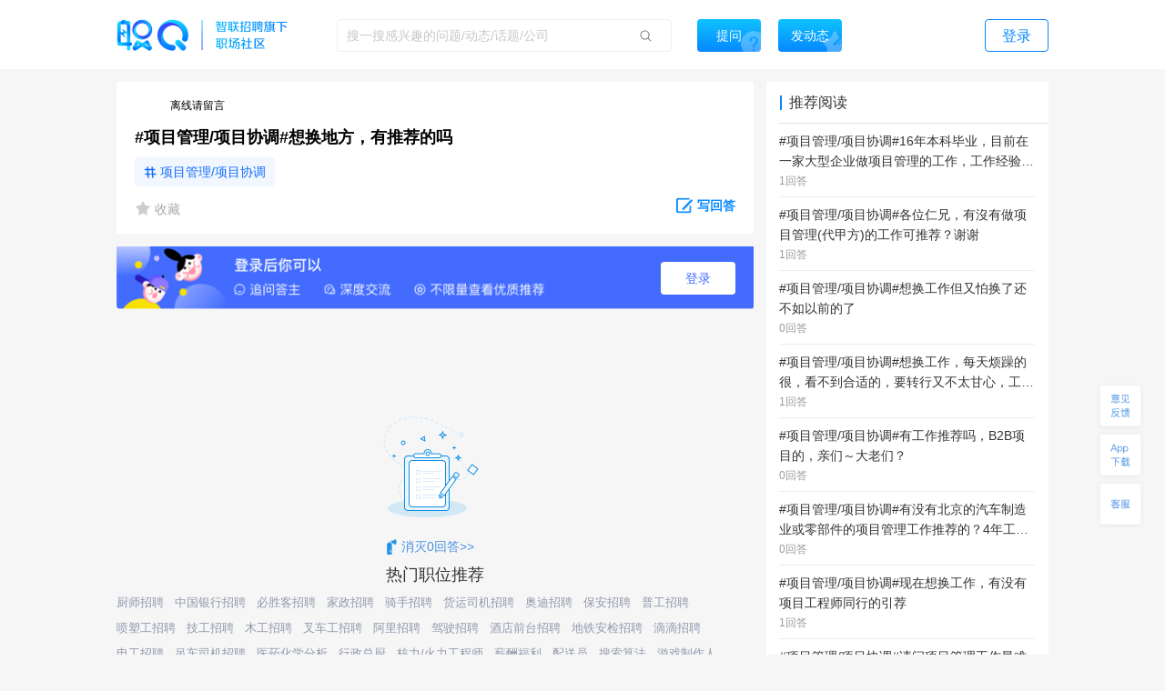

--- FILE ---
content_type: text/html; charset=utf-8
request_url: https://zq.zhaopin.com/question/1225579/
body_size: 15473
content:
<!DOCTYPE html>
    <html>
    <head>
    <link rel="alternate" media="only screen and (max-width: 640px)" href="https://zq-mobile.zhaopin.com/zpdOutputQuestionDetail/1225579/" >
    <meta name="mobile-agent" content="format=html5;url=https://zq-mobile.zhaopin.com/zpdOutputQuestionDetail/1225579/"></meta>
    
    <title>#项目管理/项目协调#想换地方，有推荐的吗_网友(离线请留言)职场问答-职Q!</title>
    <meta name="keywords" content="职Q、智联招聘、职场社交,想换,地方,推荐,项目,管理,协调">
    <meta name="description" content="网友(离线请留言)在线提问(#项目管理/项目协调#想换地方，有推荐的吗)，欢迎大家在【职Q】互动问答平台在线交流。">
    <link rel='shortcut icon' href="//fecdn3.zhaopin.cn/zq_zhaopin_com/assets/logoIcon.ca5587.png"/>
    <link rel="canonical" href="https://zq.zhaopin.com/question/1225579/" >
    <meta name="renderer" content="webkit">
    <meta name="baidu-site-verification" content="WDJLWaRByl" />
    <meta http-equiv="Content-Type" content="text/html;charset=utf-8"/>
    <meta http-equiv="Content-Type" content="text/html;charset=gb2312" />
    <meta name="sogou_site_verification" content="HtTQTAvN4W" />
    <meta name="360-site-verification" content="a309bbbf677d9ddf9c87a44c23e3a462" />
    
      <meta property="og:type" content="bbs"/>
      <meta property="og:release_date" content="18-06-15"/>
      <meta property="og:title" content="#项目管理/项目协调#想换地方，有推荐的吗_网友(离线请留言)职场问答"/>
      <meta property="og:description" content="网友(离线请留言)在线提问(#项目管理/项目协调#想换地方，有推荐的吗)，欢迎大家在【职Q】互动问答平台在线交流。"/>
      <meta property="og:author" content="离线请留言"/>
      <meta property="og:bbs:replay" content="0"/>
    
    <meta property="bytedance:published_time" content="18-06-15" />
    <meta property="bytedance:lrDate_time" content="18-06-15" />
    <meta property="bytedance:updated_time" content="2026-01-21 23:00:32.189359" />
    <script data-react-helmet="true" type="application/ld+json">
      {
        "@context": "https://zhanzhang.baidu.com/contexts/cambrian.jsonld",
        "@id": "https://zq.zhaopin.com/question/1225579",
        "title": "#项目管理/项目协调#想换地方，有推荐的吗_网友(离线请留言)职场问答-职Q!",
        "description": "网友(离线请留言)在线提问(#项目管理/项目协调#想换地方，有推荐的吗)，欢迎大家在【职Q】互动问答平台在线交流。",
        "pubDate": "18-06-15",
        "upDate": "2026-01-21 23:00:32.189359"
      }
    </script>
    <script>
    var _hmt = _hmt || [];
    (function() {
      var hm = document.createElement("script");
      hm.src = "https://hm.baidu.com/hm.js?d26c088bb03e43df2051e9eecc560781";
      var s = document.getElementsByTagName("script")[0];
      s.parentNode.insertBefore(hm, s);
    })();
    (function(){
        var bp = document.createElement('script');
        var curProtocol = window.location.protocol.split(':')[0];
        if (curProtocol === 'https') {
            bp.src = 'https://zz.bdstatic.com/linksubmit/push.js';
        }
        else {
            bp.src = 'http://push.zhanzhang.baidu.com/push.js';
        }
        var s = document.getElementsByTagName("script")[0];
        s.parentNode.insertBefore(bp, s);
    })();
    (function(){
        var st = document.createElement("script");
        var src = (document.location.protocol == "http:") ?
        "http://js.passport.qihucdn.com/11.0.1.js?d31bb5a904cbe00bc1b5524454cfe894":"https://jspassport.ssl.qhimg.com/11.0.1.js?d31bb5a904cbe00bc1b5524454cfe894";
        st.src = src
        st.id = 'sozz'
        var s = document.getElementsByTagName("script")[0];
        s.parentNode.insertBefore(st, s);
    })();
    </script>
    <script>
    var zpStatConfig = {
      page: {
        appid: "A28",
        pagecode: "4600",
      },
      passThrough: {
        ignore: [/vod.cn-shanghai.aliyuncs.com/]
      },
    }
    </script>
    <script>
      (function(){
      var el = document.createElement("script");
      el.src = "https://lf1-cdn-tos.bytegoofy.com/goofy/ttzz/push.js?383d5c80e0122c6da1a977ea581bbd33a66609aba9ba6a8e1ba796251b83a834fd9a9dcb5ced4d7780eb6f3bbd089073c2a6d54440560d63862bbf4ec01bba3a";
      el.id = "ttzz";
      var s = document.getElementsByTagName("script")[0];
      s.parentNode.insertBefore(el, s);
      })(window)
    </script>
    <script src="//common-bucket.zhaopin.cn/js/zpfe-stat-sdk/zpfe-stat-sdk-latest.js"></script>
    <script src="//common-bucket.zhaopin.cn/js/knockout/knockout-3.4.2.js"></script>
    <script src="//common-bucket.zhaopin.cn/js/zpfe-widget-sdk/zpfe-widget-sdk-1.0.0.js"></script>
  
    
    <link rel="stylesheet" href="//fecdn3.zhaopin.cn/zq_zhaopin_com/chunk-vendors.3ff153.css"><link rel="stylesheet" href="//fecdn4.zhaopin.cn/zq_zhaopin_com/chunk-common.c7416e.css"><link rel="stylesheet" href="//fecdn5.zhaopin.cn/zq_zhaopin_com/question.[router].084ac9.css">
    <script>var zpPageRequestId = "19100b780da9464ab9b9bd3a30632aef-" + (new Date()).valueOf() + "-" + parseInt(Math.random() * 1000000)</script>
    </head>
    <body>
    <div id="root" data-server-rendered="true"><div><div data-v-5f33bae8><div class="topbar" data-v-396dfee8 data-v-5f33bae8><div class="topbar_wrap" data-v-396dfee8><div class="fixTopMenu" data-v-396dfee8><img src="//fecdn3.zhaopin.cn/zq_zhaopin_com/assets/logo.373dcb.png" class="logo cursor" data-v-396dfee8> <div class="searchInput search" data-v-739f9731 data-v-396dfee8><p class="serach_input_wrap" data-v-739f9731><input placeholder="搜一搜感兴趣的问题/动态/话题/公司" type="text" value="" data-v-739f9731> <span class="search_icon" data-v-739f9731></span></p> <div class="askButton cursor" data-v-739f9731><span data-v-739f9731>提问</span></div></div> <div class="speak cursor" data-v-396dfee8><span data-v-396dfee8>发动态</span></div> <!----> <span class="login cursor" data-v-396dfee8>登录</span> <!----></div> <div style="display:none;" data-v-0fff7e90 data-v-396dfee8><div class="mask" data-v-0fff7e90></div> <div class="message-container" data-v-0fff7e90><div class="content" data-v-0fff7e90> <p class="no-more-info" data-v-0fff7e90>
                没有新消息</p> <p class="more-info" data-v-0fff7e90><a onclick="H_MsgTota()" href="/messageList/0" data-v-0fff7e90>更多内容</a></p></div></div></div> <div class="backTop-icon" data-v-396dfee8><div class="box" data-v-6374ab62 data-v-396dfee8><span class="feedback" data-v-6374ab62><span data-v-6374ab62></span></span> <span class="appdown" data-v-6374ab62><span data-v-6374ab62></span></span> <span class="services" data-v-6374ab62><span data-v-6374ab62></span></span> <p class="backToTop" style="display:none;" data-v-6374ab62><span class="back_icon" data-v-6374ab62></span></p> <span class="app hide" data-v-6374ab62></span> <span class="servicescode hide" data-v-6374ab62></span></div></div></div></div> <div class="bodyContainer" data-v-5f33bae8><!----> <div data-v-5f33bae8><div class="mb" data-v-7df37974 data-v-5f33bae8><meta itemprop="url" content="http://zq.zhaopin.com/question/1225579/" data-v-7df37974> <meta itemprop="keywords" content="职Q、智联招聘、职场社交,想换,地方,推荐,项目,管理,协调" data-v-7df37974> <meta itemprop="title" content="#项目管理/项目协调#想换地方，有推荐的吗" data-v-7df37974> <meta itemprop="readNum" content="2871" data-v-7df37974> <meta itemprop="answerNum" content="0" data-v-7df37974> <meta itemprop="favorNum" content="0" data-v-7df37974> <meta itemprop="createdTime" content="2018-06-15 18:13:51.797381" data-v-7df37974> <div class="leftArea" data-v-7df37974><div class="ml" data-v-47a0fe10 data-v-7df37974><div data="[object Object]" class="question_card_component" data-v-67a6b460 data-v-47a0fe10><div company="沈阳润汇房地产开发有限公司" companyNumber="" class="userInfo overLength" data-v-871a5e7c data-v-67a6b460><div class="clear" data-v-871a5e7c><p class="headImg" data-v-871a5e7c><strong data-v-8d725c2e data-v-871a5e7c><span class="headImg" style="background:url(&quot;http://mypics.zhaopin.cn//avatar/2018/7/23/c437dbc3-f430-4d7b-8859-bded3efd2fe8.jpg?x-oss-process?x-oss-process=image/resize,h_200&quot;) center center / cover no-repeat;height:100%;" data-v-8d725c2e></span></strong> <!----></p> <span class="nick" data-v-871a5e7c>
      离线请留言
    </span> <!----> <!----> <!----></div></div> <!----> <!----> <h1 class="title" data-v-67a6b460>#项目管理/项目协调#想换地方，有推荐的吗</h1> <!----> <!----> <div data-v-67a6b460><a href="https://zq.zhaopin.com/zpdTopic?topic=%E9%A1%B9%E7%9B%AE%E7%AE%A1%E7%90%86%2F%E9%A1%B9%E7%9B%AE%E5%8D%8F%E8%B0%83" target="_blank" class="title_tag" data-v-67a6b460>
      项目管理/项目协调
    </a></div> <!----> <div class="buttons cursor" data-v-67a6b460><span class="favoriteCon cursor" data-v-67a6b460><span class="isFavored" data-v-67a6b460></span> <span data-v-67a6b460> 收藏</span></span> <span class="ellipsisBtn" data-v-67a6b460><div class="left cursor ellipsis" data-v-6f74ac55 data-v-67a6b460><span class="ellipsis" data-v-6f74ac55></span> <div class="moreActionCon" data-v-6f74ac55><div class="cc moreAction" data-v-3af3f138 data-v-6f74ac55><div class="body" data-v-3af3f138><div class="mainBody marLeft" data-v-3af3f138><div class="report" data-v-3af3f138><span class="icon" data-v-3af3f138><img src="//fecdn3.zhaopin.cn/zq_zhaopin_com/assets/report.14cd02.png" class="reportIcon" data-v-3af3f138></span>举报
      </div></div> <div class="triangle" data-v-3af3f138></div></div></div></div></div></span> <p class="cursor answerBtn" data-v-67a6b460><img src="//fecdn3.zhaopin.cn/zq_zhaopin_com/assets/edit-answer.dcd55b.png" data-v-67a6b460> <span class="answer" data-v-67a6b460>写回答</span></p></div></div> <!----> <div class="answerLogin" data-v-47a0fe10><button class="answerLogin-btn" data-v-47a0fe10>登录</button></div> <!----> <div class="text_button" data-v-47a0fe10><img src="//fecdn3.zhaopin.cn/zq_zhaopin_com/assets/no-data.9f1bd7.png" class="empty-img" data-v-47a0fe10> <div class="empty-toast" data-v-47a0fe10><img src="//fecdn3.zhaopin.cn/zq_zhaopin_com/assets/pen.3bb90d.png" class="des_img" data-v-47a0fe10> <span class="des_text" data-v-47a0fe10>消灭0回答&gt;&gt;</span></div></div> <div class="recommend_hot" data-v-4d21fa82 data-v-47a0fe10><div class="recommend_hot-job" data-v-4d21fa82><div class="recommend_hot-title" data-v-4d21fa82>
      热门职位推荐
    </div> <div class="recommend_hot-list" data-v-4d21fa82><div class="recommend_hot-item" data-v-4d21fa82><a href="https://www.zhaopin.com/sou/kwAEK5S20?order=4" data-name="厨师招聘" data-code="" data-cn="" target="_blank" class="recommend_hot-href" data-v-4d21fa82>厨师招聘</a></div><div class="recommend_hot-item" data-v-4d21fa82><a href="https://www.zhaopin.com/sou/kw9OMLDVCKUQ44O?order=4" data-name="中国银行招聘" data-code="" data-cn="" target="_blank" class="recommend_hot-href" data-v-4d21fa82>中国银行招聘</a></div><div class="recommend_hot-item" data-v-4d21fa82><a href="https://www.zhaopin.com/sou/kwBV2O1N2RK8?order=4" data-name="必胜客招聘" data-code="" data-cn="" target="_blank" class="recommend_hot-href" data-v-4d21fa82>必胜客招聘</a></div><div class="recommend_hot-item" data-v-4d21fa82><a href="https://www.zhaopin.com/sou/kwBER6AFO?order=4" data-name="家政招聘" data-code="" data-cn="" target="_blank" class="recommend_hot-href" data-v-4d21fa82>家政招聘</a></div><div class="recommend_hot-item" data-v-4d21fa82><a href="https://www.zhaopin.com/sou/kwJA8M4IO?order=4" data-name="骑手招聘" data-code="" data-cn="" target="_blank" class="recommend_hot-href" data-v-4d21fa82>骑手招聘</a></div><div class="recommend_hot-item" data-v-4d21fa82><a href="https://www.zhaopin.com/sou/kwHKJOVK2JV1JJK?order=4" data-name="货运司机招聘" data-code="" data-cn="" target="_blank" class="recommend_hot-href" data-v-4d21fa82>货运司机招聘</a></div><div class="recommend_hot-item" data-v-4d21fa82><a href="https://www.zhaopin.com/sou/kwB5IOVQG?order=4" data-name="奥迪招聘" data-code="" data-cn="" target="_blank" class="recommend_hot-href" data-v-4d21fa82>奥迪招聘</a></div><div class="recommend_hot-item" data-v-4d21fa82><a href="https://www.zhaopin.com/sou/jt6000000000000%2C6000100000000%2C6000100030000?order=4" data-name="保安招聘" data-code="" data-cn="" target="_blank" class="recommend_hot-href" data-v-4d21fa82>保安招聘</a></div><div class="recommend_hot-item" data-v-4d21fa82><a href="https://www.zhaopin.com/sou/jt15000000000000%2C15000100000000%2C15000100270000?order=4" data-name="普工招聘" data-code="" data-cn="" target="_blank" class="recommend_hot-href" data-v-4d21fa82>普工招聘</a></div><div class="recommend_hot-item" data-v-4d21fa82><a href="https://www.zhaopin.com/sou/jt15000000000000%2C15000100000000%2C15000100280000?order=4" data-name="喷塑工招聘" data-code="" data-cn="" target="_blank" class="recommend_hot-href" data-v-4d21fa82>喷塑工招聘</a></div><div class="recommend_hot-item" data-v-4d21fa82><a href="https://www.zhaopin.com/sou/jt15000000000000%2C15000100000000%2C15000100190000?order=4" data-name="技工招聘" data-code="" data-cn="" target="_blank" class="recommend_hot-href" data-v-4d21fa82>技工招聘</a></div><div class="recommend_hot-item" data-v-4d21fa82><a href="https://www.zhaopin.com/sou/kwCSK5RP8?order=4" data-name="木工招聘" data-code="" data-cn="" target="_blank" class="recommend_hot-href" data-v-4d21fa82>木工招聘</a></div><div class="recommend_hot-item" data-v-4d21fa82><a href="https://www.zhaopin.com/sou/kwAF4OUPITSK?order=4" data-name="叉车工招聘" data-code="" data-cn="" target="_blank" class="recommend_hot-href" data-v-4d21fa82>叉车工招聘</a></div><div class="recommend_hot-item" data-v-4d21fa82><a href="https://www.zhaopin.com/sou/kwIOVP3J0?order=4" data-name="阿里招聘" data-code="" data-cn="" target="_blank" class="recommend_hot-href" data-v-4d21fa82>阿里招聘</a></div><div class="recommend_hot-item" data-v-4d21fa82><a href="https://www.zhaopin.com/sou/kwJ9V9KTG?order=4" data-name="驾驶招聘" data-code="" data-cn="" target="_blank" class="recommend_hot-href" data-v-4d21fa82>驾驶招聘</a></div><div class="recommend_hot-item" data-v-4d21fa82><a href="https://www.zhaopin.com/sou/jt6000000000000%2C6000800000000%2C6000800060000?order=4" data-name="酒店前台招聘" data-code="" data-cn="" target="_blank" class="recommend_hot-href" data-v-4d21fa82>酒店前台招聘</a></div><div class="recommend_hot-item" data-v-4d21fa82><a href="https://www.zhaopin.com/sou/jt6000000000000%2C6000100000000%2C6000100010000?order=4" data-name="地铁安检招聘" data-code="" data-cn="" target="_blank" class="recommend_hot-href" data-v-4d21fa82>地铁安检招聘</a></div><div class="recommend_hot-item" data-v-4d21fa82><a href="https://www.zhaopin.com/sou/kwDRQ6TT0?order=4" data-name="滴滴招聘" data-code="" data-cn="" target="_blank" class="recommend_hot-href" data-v-4d21fa82>滴滴招聘</a></div><div class="recommend_hot-item" data-v-4d21fa82><a href="https://www.zhaopin.com/sou/jt7000000000000%2C7000400000000%2C7000400050000?order=4" data-name="电工招聘" data-code="" data-cn="" target="_blank" class="recommend_hot-href" data-v-4d21fa82>电工招聘</a></div><div class="recommend_hot-item" data-v-4d21fa82><a href="https://www.zhaopin.com/sou/jt2000000000000%2C2000300000000%2C2000300010000?order=4" data-name="吊车司机招聘" data-code="" data-cn="" target="_blank" class="recommend_hot-href" data-v-4d21fa82>吊车司机招聘</a></div><div class="recommend_hot-item" data-v-4d21fa82><a href="https://www.zhaopin.com/sou/jt10000100200000?order=4" data-name="医药化学分析" data-code="" data-cn="yiyaohuaxuefenxi" target="_blank" class="recommend_hot-href" data-v-4d21fa82>医药化学分析</a></div><div class="recommend_hot-item" data-v-4d21fa82><a href="https://www.zhaopin.com/sou/jt6000400290000?order=4" data-name="行政总厨" data-code="" data-cn="xingzhengzongchu" target="_blank" class="recommend_hot-href" data-v-4d21fa82>行政总厨</a></div><div class="recommend_hot-item" data-v-4d21fa82><a href="https://www.zhaopin.com/sou/jt7000300150000?order=4" data-name="核力/火力工程师" data-code="" data-cn="heli/huoligongchengshi" target="_blank" class="recommend_hot-href" data-v-4d21fa82>核力/火力工程师</a></div><div class="recommend_hot-item" data-v-4d21fa82><a href="https://www.zhaopin.com/sou/jt14000600140000?order=4" data-name="薪酬福利" data-code="" data-cn="xinchoufuli" target="_blank" class="recommend_hot-href" data-v-4d21fa82>薪酬福利</a></div><div class="recommend_hot-item" data-v-4d21fa82><a href="https://www.zhaopin.com/sou/jt2000400040000?order=4" data-name="配送员" data-code="" data-cn="peisongyuan" target="_blank" class="recommend_hot-href" data-v-4d21fa82>配送员</a></div><div class="recommend_hot-item" data-v-4d21fa82><a href="https://www.zhaopin.com/sou/jt9000200110000?order=4" data-name="搜索算法" data-code="" data-cn="sousuosuanfa" target="_blank" class="recommend_hot-href" data-v-4d21fa82>搜索算法</a></div><div class="recommend_hot-item" data-v-4d21fa82><a href="https://www.zhaopin.com/sou/jt3000100200000?order=4" data-name="游戏制作人" data-code="" data-cn="youxizhizuoren" target="_blank" class="recommend_hot-href" data-v-4d21fa82>游戏制作人</a></div><div class="recommend_hot-item" data-v-4d21fa82><a href="https://www.zhaopin.com/sou/jt7000200160000?order=4" data-name="能源/矿产项目" data-code="" data-cn="nengyuan/kuangchanxiangmu" target="_blank" class="recommend_hot-href" data-v-4d21fa82>能源/矿产项目</a></div><div class="recommend_hot-item" data-v-4d21fa82><a href="https://www.zhaopin.com/sou/jt7000100120000?order=4" data-name="施工安全员" data-code="" data-cn="shigonganquanyuan" target="_blank" class="recommend_hot-href" data-v-4d21fa82>施工安全员</a></div><div class="recommend_hot-item" data-v-4d21fa82><a href="https://www.zhaopin.com/sou/jt15000100020000?order=4" data-name="钻工" data-code="" data-cn="zuangong" target="_blank" class="recommend_hot-href" data-v-4d21fa82>钻工</a></div></div> <div class="recommend_hot-title" data-v-4d21fa82>
      热门公司推荐
    </div> <div class="recommend_hot-list" data-v-4d21fa82><div class="recommend_hot-item" data-v-4d21fa82><a href="https://www.zhaopin.com/companydetail/CZL1390906120.htm" data-name="霸王茶姬招聘" data-code="" data-cn="" target="_blank" class="recommend_hot-href" data-v-4d21fa82>霸王茶姬招聘</a></div><div class="recommend_hot-item" data-v-4d21fa82><a href="https://www.zhaopin.com/companydetail/CZ000071980.htm" data-name="肯德基招聘" data-code="" data-cn="" target="_blank" class="recommend_hot-href" data-v-4d21fa82>肯德基招聘</a></div><div class="recommend_hot-item" data-v-4d21fa82><a href="https://www.zhaopin.com/companydetail/CZ120994470" data-name="顺丰招聘" data-code="" data-cn="" target="_blank" class="recommend_hot-href" data-v-4d21fa82>顺丰招聘</a></div><div class="recommend_hot-item" data-v-4d21fa82><a href="https://www.zhaopin.com/companydetail/CZ383625320.htm" data-name="美团招聘" data-code="" data-cn="" target="_blank" class="recommend_hot-href" data-v-4d21fa82>美团招聘</a></div><div class="recommend_hot-item" data-v-4d21fa82><a href="https://www.zhaopin.com/companydetail/CC192921312D90250023000.htm" data-name="京东招聘" data-code="" data-cn="" target="_blank" class="recommend_hot-href" data-v-4d21fa82>京东招聘</a></div><div class="recommend_hot-item" data-v-4d21fa82><a href="https://www.zhaopin.com/companydetail/CC439773719" data-name="饿了么招聘" data-code="" data-cn="" target="_blank" class="recommend_hot-href" data-v-4d21fa82>饿了么招聘</a></div><div class="recommend_hot-item" data-v-4d21fa82><a href="https://www.zhaopin.com/companydetail/CZ132962990" data-name="比亚迪招聘" data-code="" data-cn="" target="_blank" class="recommend_hot-href" data-v-4d21fa82>比亚迪招聘</a></div><div class="recommend_hot-item" data-v-4d21fa82><a href="https://www.zhaopin.com/companydetail/CC000444240.htm" data-name="中国一汽招聘" data-code="" data-cn="" target="_blank" class="recommend_hot-href" data-v-4d21fa82>中国一汽招聘</a></div><div class="recommend_hot-item" data-v-4d21fa82><a href="https://www.zhaopin.com/companydetail/CC644747623.htm" data-name="北京汽车招聘" data-code="" data-cn="" target="_blank" class="recommend_hot-href" data-v-4d21fa82>北京汽车招聘</a></div><div class="recommend_hot-item" data-v-4d21fa82><a href="https://www.zhaopin.com/companydetail/CZ279171030" data-name="蔚来招聘" data-code="" data-cn="" target="_blank" class="recommend_hot-href" data-v-4d21fa82>蔚来招聘</a></div><div class="recommend_hot-item" data-v-4d21fa82><a href="https://www.zhaopin.com/companydetail/CZ679989880" data-name="东风汽车招聘" data-code="" data-cn="" target="_blank" class="recommend_hot-href" data-v-4d21fa82>东风汽车招聘</a></div><div class="recommend_hot-item" data-v-4d21fa82><a href="https://www.zhaopin.com/companydetail/CZ120341430.htm" data-name="长城汽车招聘" data-code="" data-cn="" target="_blank" class="recommend_hot-href" data-v-4d21fa82>长城汽车招聘</a></div><div class="recommend_hot-item" data-v-4d21fa82><a href="https://www.zhaopin.com/companydetail/CZ120922220.htm" data-name="奇瑞汽车招聘" data-code="" data-cn="" target="_blank" class="recommend_hot-href" data-v-4d21fa82>奇瑞汽车招聘</a></div><div class="recommend_hot-item" data-v-4d21fa82><a href="https://www.zhaopin.com/companydetail/CZ300846430.htm" data-name="理想汽车招聘" data-code="" data-cn="" target="_blank" class="recommend_hot-href" data-v-4d21fa82>理想汽车招聘</a></div><div class="recommend_hot-item" data-v-4d21fa82><a href="https://www.zhaopin.com/companydetail/CZ604839930.htm" data-name="长鑫存储招聘" data-code="" data-cn="" target="_blank" class="recommend_hot-href" data-v-4d21fa82>长鑫存储招聘</a></div><div class="recommend_hot-item" data-v-4d21fa82><a href="https://www.zhaopin.com/companydetail/CC153845810.htm" data-name="天江药业招聘" data-code="" data-cn="" target="_blank" class="recommend_hot-href" data-v-4d21fa82>天江药业招聘</a></div><div class="recommend_hot-item" data-v-4d21fa82><a href="https://www.zhaopin.com/companydetail/CZ000558690.htm" data-name="蓝月亮招聘" data-code="" data-cn="" target="_blank" class="recommend_hot-href" data-v-4d21fa82>蓝月亮招聘</a></div><div class="recommend_hot-item" data-v-4d21fa82><a href="https://www.zhaopin.com/companydetail/CZ120471590.htm" data-name="安踏招聘" data-code="" data-cn="" target="_blank" class="recommend_hot-href" data-v-4d21fa82>安踏招聘</a></div><div class="recommend_hot-item" data-v-4d21fa82><a href="https://www.zhaopin.com/companydetail/CZ000050460.htm" data-name="TCL招聘" data-code="" data-cn="" target="_blank" class="recommend_hot-href" data-v-4d21fa82>TCL招聘</a></div><div class="recommend_hot-item" data-v-4d21fa82><a href="https://www.zhaopin.com/companydetail/CZ132067430.htm" data-name="海信招聘" data-code="" data-cn="" target="_blank" class="recommend_hot-href" data-v-4d21fa82>海信招聘</a></div><div class="recommend_hot-item" data-v-4d21fa82><a href="https://www.zhaopin.com/companydetail/CC000024062" data-name="联想招聘" data-code="" data-cn="" target="_blank" class="recommend_hot-href" data-v-4d21fa82>联想招聘</a></div><div class="recommend_hot-item" data-v-4d21fa82><a href="https://www.zhaopin.com/companydetail/CZ120975580" data-name="海康威视招聘" data-code="" data-cn="" target="_blank" class="recommend_hot-href" data-v-4d21fa82>海康威视招聘</a></div><div class="recommend_hot-item" data-v-4d21fa82><a href="https://www.zhaopin.com/companydetail/CZ271988630" data-name="宁德时代招聘" data-code="" data-cn="" target="_blank" class="recommend_hot-href" data-v-4d21fa82>宁德时代招聘</a></div><div class="recommend_hot-item" data-v-4d21fa82><a href="https://www.zhaopin.com/companydetail/CZ120146700.htm" data-name="中兴招聘" data-code="" data-cn="" target="_blank" class="recommend_hot-href" data-v-4d21fa82>中兴招聘</a></div><div class="recommend_hot-item" data-v-4d21fa82><a href="https://www.zhaopin.com/companydetail/CZ121051590.htm" data-name="新松招聘" data-code="" data-cn="" target="_blank" class="recommend_hot-href" data-v-4d21fa82>新松招聘</a></div><div class="recommend_hot-item" data-v-4d21fa82><a href="https://www.zhaopin.com/companydetail/CZ161678510.htm" data-name="京东方招聘" data-code="" data-cn="" target="_blank" class="recommend_hot-href" data-v-4d21fa82>京东方招聘</a></div><div class="recommend_hot-item" data-v-4d21fa82><a href="https://www.zhaopin.com/companydetail/CC217586629" data-name="申通招聘" data-code="" data-cn="" target="_blank" class="recommend_hot-href" data-v-4d21fa82>申通招聘</a></div><div class="recommend_hot-item" data-v-4d21fa82><a href="https://www.zhaopin.com/companydetail/CC138773165" data-name="圆通招聘" data-code="" data-cn="" target="_blank" class="recommend_hot-href" data-v-4d21fa82>圆通招聘</a></div><div class="recommend_hot-item" data-v-4d21fa82><a href="https://www.zhaopin.com/companydetail/CZ542783320.htm" data-name="中通招聘" data-code="" data-cn="" target="_blank" class="recommend_hot-href" data-v-4d21fa82>中通招聘</a></div><div class="recommend_hot-item" data-v-4d21fa82><a href="https://www.zhaopin.com/companydetail/CZ205908110" data-name="百世物流招聘" data-code="" data-cn="" target="_blank" class="recommend_hot-href" data-v-4d21fa82>百世物流招聘</a></div><div class="recommend_hot-item" data-v-4d21fa82><a href="https://www.zhaopin.com/companydetail/CZ156976020.htm" data-name="德邦物流招聘" data-code="" data-cn="" target="_blank" class="recommend_hot-href" data-v-4d21fa82>德邦物流招聘</a></div><div class="recommend_hot-item" data-v-4d21fa82><a href="https://www.zhaopin.com/companydetail/CC000504209.htm" data-name="麦当劳招聘" data-code="" data-cn="" target="_blank" class="recommend_hot-href" data-v-4d21fa82>麦当劳招聘</a></div><div class="recommend_hot-item" data-v-4d21fa82><a href="https://www.zhaopin.com/companydetail/CZ144218090.htm" data-name="星巴克招聘" data-code="" data-cn="" target="_blank" class="recommend_hot-href" data-v-4d21fa82>星巴克招聘</a></div><div class="recommend_hot-item" data-v-4d21fa82><a href="https://www.zhaopin.com/companydetail/CZ535886520.htm" data-name="海底捞招聘" data-code="" data-cn="" target="_blank" class="recommend_hot-href" data-v-4d21fa82>海底捞招聘</a></div><div class="recommend_hot-item" data-v-4d21fa82><a href="https://www.zhaopin.com/companydetail/CZ407014910.htm" data-name="蜜雪冰城招聘" data-code="" data-cn="" target="_blank" class="recommend_hot-href" data-v-4d21fa82>蜜雪冰城招聘</a></div><div class="recommend_hot-item" data-v-4d21fa82><a href="https://www.zhaopin.com/companydetail/CC598313138.htm" data-name="瑞幸招聘" data-code="" data-cn="" target="_blank" class="recommend_hot-href" data-v-4d21fa82>瑞幸招聘</a></div><div class="recommend_hot-item" data-v-4d21fa82><a href="https://www.zhaopin.com/companydetail/CC000025063.htm" data-name="雀巢招聘" data-code="" data-cn="" target="_blank" class="recommend_hot-href" data-v-4d21fa82>雀巢招聘</a></div><div class="recommend_hot-item" data-v-4d21fa82><a href="https://www.zhaopin.com/companydetail/CC120072290.htm" data-name="腾讯招聘" data-code="" data-cn="" target="_blank" class="recommend_hot-href" data-v-4d21fa82>腾讯招聘</a></div><div class="recommend_hot-item" data-v-4d21fa82><a href="https://www.zhaopin.com/companydetail/CZ000147540.htm" data-name="百度招聘" data-code="" data-cn="" target="_blank" class="recommend_hot-href" data-v-4d21fa82>百度招聘</a></div><div class="recommend_hot-item" data-v-4d21fa82><a href="https://www.zhaopin.com/companydetail/CZ264657880.htm" data-name="快手招聘" data-code="" data-cn="" target="_blank" class="recommend_hot-href" data-v-4d21fa82>快手招聘</a></div><div class="recommend_hot-item" data-v-4d21fa82><a href="https://www.zhaopin.com/companydetail/CZ469217510.htm" data-name="字节跳动招聘" data-code="" data-cn="" target="_blank" class="recommend_hot-href" data-v-4d21fa82>字节跳动招聘</a></div><div class="recommend_hot-item" data-v-4d21fa82><a href="https://www.zhaopin.com/companydetail/CZ415728820D00112678551.htm" data-name="新华网招聘" data-code="" data-cn="" target="_blank" class="recommend_hot-href" data-v-4d21fa82>新华网招聘</a></div><div class="recommend_hot-item" data-v-4d21fa82><a href="https://www.zhaopin.com/companydetail/CZ483710520.htm" data-name="小米招聘" data-code="" data-cn="" target="_blank" class="recommend_hot-href" data-v-4d21fa82>小米招聘</a></div><div class="recommend_hot-item" data-v-4d21fa82><a href="https://www.zhaopin.com/companydetail/CZ000136560" data-name="招商银行招聘" data-code="" data-cn="" target="_blank" class="recommend_hot-href" data-v-4d21fa82>招商银行招聘</a></div><div class="recommend_hot-item" data-v-4d21fa82><a href="https://www.zhaopin.com/companydetail/CZ176229210.htm" data-name="中信银行招聘" data-code="" data-cn="" target="_blank" class="recommend_hot-href" data-v-4d21fa82>中信银行招聘</a></div><div class="recommend_hot-item" data-v-4d21fa82><a href="https://www.zhaopin.com/companydetail/CC206703910.htm" data-name="北京银行招聘" data-code="" data-cn="" target="_blank" class="recommend_hot-href" data-v-4d21fa82>北京银行招聘</a></div><div class="recommend_hot-item" data-v-4d21fa82><a href="https://www.zhaopin.com/companydetail/CZ201234310" data-name="兴业银行招聘" data-code="" data-cn="" target="_blank" class="recommend_hot-href" data-v-4d21fa82>兴业银行招聘</a></div><div class="recommend_hot-item" data-v-4d21fa82><a href="https://www.zhaopin.com/companydetail/交通银行股份有限公司_CC133765983.htm" data-name="交通银行招聘" data-code="" data-cn="" target="_blank" class="recommend_hot-href" data-v-4d21fa82>交通银行招聘</a></div><div class="recommend_hot-item" data-v-4d21fa82><a href="https://www.zhaopin.com/companydetail/CC242631114.htm" data-name="建发集团招聘" data-code="" data-cn="" target="_blank" class="recommend_hot-href" data-v-4d21fa82>建发集团招聘</a></div><div class="recommend_hot-item" data-v-4d21fa82><a href="https://www.zhaopin.com/companydetail/CZ000413680.htm" data-name="中国移动招聘" data-code="" data-cn="" target="_blank" class="recommend_hot-href" data-v-4d21fa82>中国移动招聘</a></div><div class="recommend_hot-item" data-v-4d21fa82><a href="https://www.zhaopin.com/companydetail/CZ210169110.htm" data-name="中国联通招聘" data-code="" data-cn="" target="_blank" class="recommend_hot-href" data-v-4d21fa82>中国联通招聘</a></div><div class="recommend_hot-item" data-v-4d21fa82><a href="https://www.zhaopin.com/companydetail/%E4%B8%AD%E5%9B%BD%E7%94%B5%E4%BF%A1%E8%82%A1%E4%BB%BD%E6%9C%89%E9%99%90%E5%85%AC%E5%8F%B8_CC234146119.htm" data-name="中国电信招聘" data-code="" data-cn="" target="_blank" class="recommend_hot-href" data-v-4d21fa82>中国电信招聘</a></div><div class="recommend_hot-item" data-v-4d21fa82><a href="https://www.zhaopin.com/companydetail/CZ120884370.htm" data-name="中粮集团招聘" data-code="" data-cn="" target="_blank" class="recommend_hot-href" data-v-4d21fa82>中粮集团招聘</a></div><div class="recommend_hot-item" data-v-4d21fa82><a href="https://www.zhaopin.com/companydetail/CZ130209190.htm" data-name="国药控股招聘" data-code="" data-cn="" target="_blank" class="recommend_hot-href" data-v-4d21fa82>国药控股招聘</a></div><div class="recommend_hot-item" data-v-4d21fa82><a href="https://www.zhaopin.com/companydetail/CC694925024.htm" data-name="中广核招聘" data-code="" data-cn="" target="_blank" class="recommend_hot-href" data-v-4d21fa82>中广核招聘</a></div><div class="recommend_hot-item" data-v-4d21fa82><a href="https://www.zhaopin.com/companydetail/CZL1226837610.htm" data-name="中国船舶招聘" data-code="" data-cn="" target="_blank" class="recommend_hot-href" data-v-4d21fa82>中国船舶招聘</a></div><div class="recommend_hot-item" data-v-4d21fa82><a href="https://www.zhaopin.com/companydetail/CC298705518.htm" data-name="强生中国招聘" data-code="" data-cn="" target="_blank" class="recommend_hot-href" data-v-4d21fa82>强生中国招聘</a></div><div class="recommend_hot-item" data-v-4d21fa82><a href="https://www.zhaopin.com/companydetail/CZ133693600.htm" data-name="汇丰中国招聘" data-code="" data-cn="" target="_blank" class="recommend_hot-href" data-v-4d21fa82>汇丰中国招聘</a></div><div class="recommend_hot-item" data-v-4d21fa82><a href="https://www.zhaopin.com/companydetail/宜家（中国）投资有限公司_CC145779889.htm" data-name="宜家招聘" data-code="" data-cn="" target="_blank" class="recommend_hot-href" data-v-4d21fa82>宜家招聘</a></div><div class="recommend_hot-item" data-v-4d21fa82><a href="https://www.zhaopin.com/companydetail/CZ000100540D00100068069.htm" data-name="立邦中国招聘" data-code="" data-cn="" target="_blank" class="recommend_hot-href" data-v-4d21fa82>立邦中国招聘</a></div><div class="recommend_hot-item" data-v-4d21fa82><a href="https://www.zhaopin.com/companydetail/CZ000593040.htm" data-name="伊利招聘" data-code="" data-cn="" target="_blank" class="recommend_hot-href" data-v-4d21fa82>伊利招聘</a></div><div class="recommend_hot-item" data-v-4d21fa82><a href="https://www.zhaopin.com/companydetail/CZ000408980.htm" data-name="青岛啤酒招聘" data-code="" data-cn="" target="_blank" class="recommend_hot-href" data-v-4d21fa82>青岛啤酒招聘</a></div><div class="recommend_hot-item" data-v-4d21fa82><a href="https://www.zhaopin.com/companydetail/CZ134228310.htm" data-name="京港地铁招聘" data-code="" data-cn="" target="_blank" class="recommend_hot-href" data-v-4d21fa82>京港地铁招聘</a></div><div class="recommend_hot-item" data-v-4d21fa82><a href="https://www.zhaopin.com/companydetail/CC120104441" data-name="宝马招聘" data-code="" data-cn="" target="_blank" class="recommend_hot-href" data-v-4d21fa82>宝马招聘</a></div><div class="recommend_hot-item" data-v-4d21fa82><a href="https://www.zhaopin.com/companydetail/CZ405839980.htm" data-name="小鹏汽车招聘" data-code="" data-cn="" target="_blank" class="recommend_hot-href" data-v-4d21fa82>小鹏汽车招聘</a></div><div class="recommend_hot-item" data-v-4d21fa82><a href="https://www.zhaopin.com/companydetail/CC000542945.html" data-name="华为招聘" data-code="" data-cn="" target="_blank" class="recommend_hot-href" data-v-4d21fa82>华为招聘</a></div><div class="recommend_hot-item" data-v-4d21fa82><a href="https://www.zhaopin.com/companydetail/CZ532432020.htm" data-name="特斯拉招聘" data-code="" data-cn="" target="_blank" class="recommend_hot-href" data-v-4d21fa82>特斯拉招聘</a></div><div class="recommend_hot-item" data-v-4d21fa82><a href="https://www.zhaopin.com/companydetail/CZ000616940" data-name="吉利招聘" data-code="" data-cn="" target="_blank" class="recommend_hot-href" data-v-4d21fa82>吉利招聘</a></div><div class="recommend_hot-item" data-v-4d21fa82><a href="https://www.zhaopin.com/companydetail/CZ000614620D00101130159" data-name="奔驰招聘" data-code="" data-cn="" target="_blank" class="recommend_hot-href" data-v-4d21fa82>奔驰招聘</a></div><div class="recommend_hot-item" data-v-4d21fa82><a href="https://www.zhaopin.com/companydetail/CZ121066840.htm" data-name="海尔招聘" data-code="" data-cn="" target="_blank" class="recommend_hot-href" data-v-4d21fa82>海尔招聘</a></div><div class="recommend_hot-item" data-v-4d21fa82><a href="https://www.zhaopin.com/companydetail/CZ270219410.htm" data-name="美的招聘" data-code="" data-cn="" target="_blank" class="recommend_hot-href" data-v-4d21fa82>美的招聘</a></div><div class="recommend_hot-item" data-v-4d21fa82><a href="https://www.zhaopin.com/companydetail/CZ161678510.htm" data-name="京东方招聘" data-code="" data-cn="" target="_blank" class="recommend_hot-href" data-v-4d21fa82>京东方招聘</a></div><div class="recommend_hot-item" data-v-4d21fa82><a href="https://www.zhaopin.com/companydetail/CC000017117.htm" data-name="施耐德电气招聘" data-code="" data-cn="" target="_blank" class="recommend_hot-href" data-v-4d21fa82>施耐德电气招聘</a></div><div class="recommend_hot-item" data-v-4d21fa82><a href="https://www.zhaopin.com/companydetail/CZ156976020.htm" data-name="德邦物流招聘" data-code="" data-cn="" target="_blank" class="recommend_hot-href" data-v-4d21fa82>德邦物流招聘</a></div></div></div></div></div></div> <div class="rightArea" data-v-7df37974><div class="mr" data-v-0bc08304 data-v-7df37974><div class="mr_list" data-v-0bc08304><div class="title_wrap" data-v-0bc08304><span class="line" data-v-0bc08304></span> <span data-v-0bc08304>推荐阅读</span></div> <div class="recommend_list" data-v-43ffeef9 data-v-0bc08304><a href="https://zq.zhaopin.com/question/1028758/" class="question_item" data-v-43ffeef9><h2 class="title" data-v-43ffeef9>#项目管理/项目协调#16年本科毕业，目前在一家大型企业做项目管理的工作，工作经验两年，看不到晋升空间，公司制度繁琐，事情琐碎，薪资7.5k左右，最近想换工作，有什么好点的意见？谢谢</h2> <div class="num" data-v-43ffeef9><span class="answer" data-v-43ffeef9>1回答</span>  
      <!----></div></a><a href="https://zq.zhaopin.com/question/1092843/" class="question_item" data-v-43ffeef9><h2 class="title" data-v-43ffeef9>#项目管理/项目协调#各位仁兄，有沒有做项目管理(代甲方)的工作可推荐？谢谢</h2> <div class="num" data-v-43ffeef9><span class="answer" data-v-43ffeef9>1回答</span>  
      <!----></div></a><a href="https://zq.zhaopin.com/question/1325193/" class="question_item" data-v-43ffeef9><h2 class="title" data-v-43ffeef9>#项目管理/项目协调#想换工作但又怕换了还不如以前的了</h2> <div class="num" data-v-43ffeef9><span class="answer" data-v-43ffeef9>0回答</span>  
      <!----></div></a><a href="https://zq.zhaopin.com/question/1341350/" class="question_item" data-v-43ffeef9><h2 class="title" data-v-43ffeef9>#项目管理/项目协调#想换工作，每天烦躁的很，看不到合适的，要转行又不太甘心，工作怎么样才能进入正轨</h2> <div class="num" data-v-43ffeef9><span class="answer" data-v-43ffeef9>1回答</span>  
      <!----></div></a><a href="https://zq.zhaopin.com/question/1591862/" class="question_item" data-v-43ffeef9><h2 class="title" data-v-43ffeef9>#项目管理/项目协调#有工作推荐吗，B2B项目的，亲们～大老们？</h2> <div class="num" data-v-43ffeef9><span class="answer" data-v-43ffeef9>0回答</span>  
      <!----></div></a><a href="https://zq.zhaopin.com/question/1068064/" class="question_item" data-v-43ffeef9><h2 class="title" data-v-43ffeef9>#项目管理/项目协调#有没有北京的汽车制造业或零部件的项目管理工作推荐的？4年工作经验，4年汽车行业项目管理经验。</h2> <div class="num" data-v-43ffeef9><span class="answer" data-v-43ffeef9>0回答</span>  
      <!----></div></a><a href="https://zq.zhaopin.com/question/1179186/" class="question_item" data-v-43ffeef9><h2 class="title" data-v-43ffeef9>#项目管理/项目协调#现在想换工作，有没有项目工程师同行的引荐</h2> <div class="num" data-v-43ffeef9><span class="answer" data-v-43ffeef9>1回答</span>  
      <!----></div></a><a href="https://zq.zhaopin.com/question/981238/" class="question_item" data-v-43ffeef9><h2 class="title" data-v-43ffeef9>#项目管理/项目协调#请问项目管理工作最难的地方在哪？</h2> <div class="num" data-v-43ffeef9><span class="answer" data-v-43ffeef9>1回答</span>  
      <!----></div></a><a href="https://zq.zhaopin.com/question/4161843/" class="question_item" data-v-43ffeef9><h2 class="title" data-v-43ffeef9>#项目管理/项目协调#项目管理实习生求职</h2> <div class="num" data-v-43ffeef9><span class="answer" data-v-43ffeef9>0回答</span>  
      <!----></div></a></div></div> <!----> <div class="instructions" data-v-99eab24a data-v-0bc08304><p class="first clear" data-v-99eab24a><span data-v-99eab24a>@2026 </span><a href="https://zq.zhaopin.com" class="blue" data-v-99eab24a>职Q </a><span class="line" data-v-99eab24a></span><a href="https://www.zhaopin.com/" class="blue" data-v-99eab24a> 智联招聘</a></p> <a href="/protocol" rel="nofollow" class="protocol" data-v-99eab24a>《职Q社区规范》</a> <a href="https://rd6.zhaopin.com/aboutus" rel="nofollow" class="protocol" data-v-99eab24a>《资质公示》</a> <p class="three" data-v-99eab24a>合作商务邮箱：sbyh@zhaopin.com.cn </p> <div class="link" data-v-99eab24a><p data-v-99eab24a>友情链接</p> <p class="a" data-v-99eab24a><a rel="nofollow" href="http://www.hrjob360.com/" target="_blank" data-v-99eab24a>HR圈内招聘</a>/
          <a rel="nofollow" target="_blank" href="https://www.liepin.com/article/" data-v-99eab24a>同道问答</a>/
          <a rel="nofollow" target="_blank" href="http://hrsay.com/" data-v-99eab24a>人资知识社区</a></p> <p class="a" data-v-99eab24a><a rel="nofollow" href="https://www.51shebao.com/" target="_blank" data-v-99eab24a>51社保</a>/
          <a href="http://www.xzhichang.com/" target="_blank" data-v-99eab24a>X职场</a>/
          <a href="http://www.hrbar.com/" target="_blank" data-v-99eab24a>HR Bar</a>/
          <a href="http://www.chinahrd.net/" target="_blank" data-v-99eab24a>中人网</a>/
          <a href="https://yz.kuakao.com" target="_blank" data-v-99eab24a>研招网</a></p></div> <div class="icp" data-v-99eab24a><p class="text" data-v-99eab24a><a href="https://beian.miit.gov.cn/" target="_blank" data-v-99eab24a>京ICP备17067871号</a> 合字B2-20210134</p> <p class="text" data-v-99eab24a><a href="http://www.beian.gov.cn/portal/registerSystemInfo?recordcode=11010502030147" target="_blank" data-v-99eab24a>京公网安备 11010502030147号</a></p> <p class="text" data-v-99eab24a><a href="https://img09.zhaopin.cn/2012/other/mobile/msite/bottom/renliziyuan.html" target="_blank" data-v-99eab24a>人力资源许可证:1101052003273号</a></p> <p class="text" data-v-99eab24a><a href="https://www.12377.cn/" target="_blank" data-v-99eab24a>网上有害信息举报专区</a></p> <p class="text" data-v-99eab24a>违法不良信息举报电话:400-885-9898</p> <p class="text" data-v-99eab24a>关爱未成年举报热线:400-885-9898-3</p> <p class="text" data-v-99eab24a>朝阳区人力资源与社会保障局 监督电话: 57596212,65090445</p></div></div></div></div></div> <!----></div></div></div></div></div>
    <script>__INITIAL_STATE__={"todos":[],"defaultHeaders":null,"aid":null,"qid":"1225579","sortType":"default","userInfo":null,"questionInfo":{"answers":[],"callback":null,"clarifiedAnswer":null,"msg":"获取问题详情成功","obj":null,"orderStr":0,"parentQuestion":null,"playerKill":null,"question":{"amount":0,"answerNum":0,"askGroupId":9,"askUid":0,"askUuid":null,"author":{"avatars":[{"jumpUrl":null,"srcUrl":"http://mypics.zhaopin.cn//avatar/2018/7/23/c437dbc3-f430-4d7b-8859-bded3efd2fe8.jpg?x-oss-process?x-oss-process=image/resize,h_200"}],"brief":"沈阳·房地产开发·总经理","followStatus":0,"guid":"5904E11BF91ECD4913964DC9A37965D41D8AE7C4A13D9B","icons":[],"isHR":0,"nick":"离线请留言","type":1,"uuid":"E266AC7BE193480885F378C34A6C3494"},"baiduSampleName":null,"baiduTraceId":null,"commAnsNum":0,"community":null,"communityId":0,"companyId":null,"coverImage":"","createdTime":"2018-06-15 18:13:51.797381","createdTimeShow":"18-06-15","creater":{"aLikeNum":2,"aNum":1,"aPayNum":0,"aReadNumShow":748,"acceptDPDeal":1,"accountType":0,"actionStatus":0,"activeMomentNum":0,"adoptedNum":0,"articleNum":0,"avatar":"http://mypics.zhaopin.cn//avatar/2018/7/23/c437dbc3-f430-4d7b-8859-bded3efd2fe8.jpg?x-oss-process?x-oss-process=image/resize,h_200","avatarDb":"http://mypics.zhaopin.cn//avatar/2018/7/23/c437dbc3-f430-4d7b-8859-bded3efd2fe8.jpg?x-oss-process","avatarOrigin":"http://mypics.zhaopin.cn//avatar/2018/7/23/c437dbc3-f430-4d7b-8859-bded3efd2fe8.jpg?x-oss-process","birthMonth":11,"birthYear":1972,"carTchStatus":0,"careerScore":0,"careerScoreUpdatedTime":null,"communityNum":0,"company":"沈阳润汇房地产开发有限公司","companyId":0,"companyNumber":null,"createdTime":"2017-11-02 23:31:53.929589","createdTimeShow":"17-11-02","currentCareerStatus":null,"desiredIndustryId":"[\"200010000\"]","desiredJobTypeId":"832,140","desiredWorkCity":"沈阳","deviceUuid":"EE362F43-EE1A-4597-8A6E-BF808C799B46","discoverCareerScore":4,"expireTime":null,"fanNum":2,"favorNum":0,"followNum":2,"followStatus":0,"forbiddenCount":0,"friendMarked":0,"friendStatus":0,"gender":1,"geomv1":"(123.439611,41.733453)","guid":"5904E11BF91ECD4913964DC9A37965D41D8AE7C4A13D9B","hukouPlace":"辽宁-沈阳","id":1324272,"imToken":null,"industry":"房地产开发","industryId":140000,"influenceLevel":0,"influenceScore":0,"interviewExpNum":0,"invitedNum":0,"isForbiddenForever":0,"isHR":0,"isHRMarked":0,"isHidedResume":0,"isMomentCompanyUnlock":0,"isSupportIM":0,"isTestUser":0,"isValid":1,"isVerification":0,"jobPosition":"总经理","keywords":"沈阳建筑大学 建筑学 沈阳润汇房地产开发有限公司 总经理 房地产开发 辽宁-沈阳","lastVisitTime":"2026-01-07 10:27:22.019146","likeNum":0,"major":"建筑学","medalGrade":0,"medalIcon":null,"mentorGrade":null,"mentorGradeType":null,"mentorSkilledFields":null,"mergedContentCondition":null,"momentNum":0,"nick":"离线请留言","nickShow":"离线请留言","orgId":0,"orgNumber":null,"ornamentsUrl":null,"platform":4,"qAnsweredNum":0,"qNum":2,"qReadNum":547,"realAnswerNum":1,"realMomentNum":0,"realQuestionNum":2,"recmdLabelIdList":null,"relation":"","resourceSheetNum":0,"resumeAvatar":null,"resumeId":303036709,"resumeSyncTime":"2025-12-09 09:40:08.909488","salaryLevel":10,"salaryNum":0,"selectedIndustryId":3,"shareUrl":null,"shouldPay":0,"signature":null,"skillTags":"房地产项目管理","status":1,"totalChattedNum":0,"type":1,"uid":704104738,"university":"沈阳建筑大学","updatedTime":"2026-01-09 23:01:10.574384","useDiscover":1,"userCredits":0,"userCreditsToday":0,"userIntro":null,"userpoint":"null","uuid":"E266AC7BE193480885F378C34A6C3494","verification":null,"videoCourseNum":0,"vipStatus":0,"workPlace":"辽宁 沈阳-于洪区","workPlaceCity":"沈阳","workPlaceDistrict":"于洪区","workPlaceProvince":"辽宁","wxAvatar":null,"wxOpenId":null,"wxUnionId":null,"zhiQCoinBalance":0},"creatorCommunityMember":null,"ctr":0,"description":"","distanceShow":"0m","exposeNum":0,"extra":"{}","favorNum":0,"finalScore":0,"id":1225579,"identityType":0,"images":null,"industryId":3,"isAnonymous":0,"isFavored":0,"isHrAnswered":0,"isHrAppealed":0,"isHrClarified":0,"isPaid":0,"isTemplate":0,"isTopTopicContent":null,"isTopTopicContentMap":null,"isValid":1,"jumpUrl":null,"keywords":"辽宁省委党校 房地产/建筑/建材/工程 项目执行副总 项目管理/项目协调 物业管理 高级管理 ","labels":null,"latestInteractTime":null,"level1ReplyNum":0,"level2ReplyNum":0,"likeNum":0,"maxFinalScore":0,"md5Title":"GeRiUfIsgvrarnyeF3KQaQ==","modelContent":"#项目管理/项目协调#想换地方，有推荐的吗","modelImages":null,"orgId":0,"parentContentId":0,"parentQid":2398144,"payState":0,"platform":5,"playerKill":null,"quality":4000,"readNum":435,"readNumShow":2871,"readTime":0,"realAnswerNumber":0,"realLikeNum":0,"recmdLabelList":[],"recmdStrategy":null,"recmdStrategyAlias":null,"regexTitle":"想换地方，有推荐的吗","repeatShow":0,"reviewStar":0,"roleType":0,"selected":0,"seoKeywords":"想换,地方,推荐,项目,管理,协调","shareUrl":"https://m.zhaopin.com/next/zpd/zpdShareQuestionDetail?qid=1225579","stageFinalScore":0,"status":1,"targetQuestionParam":null,"title":"#项目管理/项目协调#想换地方，有推荐的吗","titletag":"项目管理/项目协调","topAnswer":null,"topAnswerList":null,"topics":["项目管理/项目协调"],"type":0,"uid":704104738,"uiid":null,"updatedTime":"2026-01-21 23:00:32.189359","userSalaryLevel":9,"weight":217527,"weightL":164761,"weightZ":434},"reviewStar":0,"rtnflag":0,"taskCredits":0},"answerInfo":null,"relationQuestions":{"callback":null,"msg":"获取相关问题列表成功","obj":null,"open":false,"orderStr":null,"questions":[{"amount":0,"answerNum":1,"askGroupId":9,"askUid":0,"askUuid":null,"author":null,"baiduSampleName":null,"baiduTraceId":null,"commAnsNum":2,"community":null,"communityId":0,"companyId":null,"coverImage":"","createdTime":"2018-05-21 14:00:14.765266","createdTimeShow":"18-05-21","creater":null,"creatorCommunityMember":null,"ctr":0,"description":"","distanceShow":"0m","exposeNum":0,"extra":"{}","favorNum":0,"finalScore":0,"id":1028758,"identityType":0,"images":null,"industryId":1,"isAnonymous":1,"isFavored":0,"isHrAnswered":0,"isHrAppealed":0,"isHrClarified":0,"isPaid":0,"isTemplate":0,"isTopTopicContent":null,"isTopTopicContentMap":null,"isValid":1,"jumpUrl":null,"keywords":"中国矿业大学徐海学院 电子技术/半导体/集成电路 项目管理工程师 项目管理/项目协调 市场 公关/媒介 ","labels":null,"latestInteractTime":null,"level1ReplyNum":1,"level2ReplyNum":1,"likeNum":0,"maxFinalScore":0,"md5Title":"swZ+74x7mdVgmOr/ohIttg==","modelContent":"#项目管理/项目协调#16年本科毕业，目前在一家大型企业做项目管理的工作，工作经验两年，看不到晋升空间，公司制度繁琐，事情琐碎，薪资7.5k左右，最近想换工作，有什么好点的意见？谢谢","modelImages":null,"orgId":0,"parentContentId":0,"parentQid":481151,"payState":0,"platform":5,"playerKill":null,"quality":4000,"readNum":479,"readNumShow":3161,"readTime":0,"realAnswerNumber":1,"realLikeNum":0,"recmdLabelList":null,"recmdStrategy":null,"recmdStrategyAlias":null,"regexTitle":"16年本科毕业，目前在一家大型企业做项目管理的工作，工作经验两年，看不到晋升空间，公司制度繁琐，事情琐碎，薪资7.5k左右，最近想换工作，有什么好点的意见？谢谢","repeatShow":0,"reviewStar":0,"roleType":0,"selected":0,"seoKeywords":"想换,看不到,公司,左右,项目,管理,薪资,大型,晋升,目前,谢谢,经验,事情,好点,两年,做,工作,最近,协调,意见,繁琐,16,k,企业,琐碎,年,空间,本科毕业,制度,7.5,一家","shareUrl":null,"stageFinalScore":0,"status":1,"targetQuestionParam":null,"title":"#项目管理/项目协调#16年本科毕业，目前在一家大型企业做项目管理的工作，工作经验两年，看不到晋升空间，公司制度繁琐，事情琐碎，薪资7.5k左右，最近想换工作，有什么好点的意见？谢谢","titletag":"项目管理/项目协调","topAnswer":null,"topAnswerList":null,"topics":["项目管理/项目协调"],"type":0,"uid":654618374,"uiid":null,"updatedTime":"2026-01-20 20:22:15.839676","userSalaryLevel":6,"weight":207681,"weightL":158005,"weightZ":514},{"amount":0,"answerNum":1,"askGroupId":9,"askUid":0,"askUuid":null,"author":null,"baiduSampleName":null,"baiduTraceId":null,"commAnsNum":1,"community":null,"communityId":0,"companyId":null,"coverImage":"","createdTime":"2018-05-28 08:43:42.38499","createdTimeShow":"18-05-28","creater":null,"creatorCommunityMember":null,"ctr":0,"description":"","distanceShow":"0m","exposeNum":0,"extra":"{}","favorNum":0,"finalScore":0,"id":1092843,"identityType":0,"images":null,"industryId":3,"isAnonymous":0,"isFavored":0,"isHrAnswered":0,"isHrAppealed":0,"isHrClarified":0,"isPaid":0,"isTemplate":0,"isTopTopicContent":null,"isTopTopicContentMap":null,"isValid":1,"jumpUrl":null,"keywords":"重庆建筑工程学院 房地产/建筑/建材/工程 总监理工程师 项目管理/项目协调 ","labels":null,"latestInteractTime":null,"level1ReplyNum":1,"level2ReplyNum":0,"likeNum":0,"maxFinalScore":0,"md5Title":"jMMvTjSXP1ietuGx64NiAQ==","modelContent":"#项目管理/项目协调#各位仁兄，有沒有做项目管理(代甲方)的工作可推荐？谢谢","modelImages":null,"orgId":0,"parentContentId":0,"parentQid":1082212,"payState":0,"platform":4,"playerKill":null,"quality":4000,"readNum":817,"readNumShow":5392,"readTime":0,"realAnswerNumber":1,"realLikeNum":0,"recmdLabelList":null,"recmdStrategy":null,"recmdStrategyAlias":null,"regexTitle":"各位仁兄，有沒有做项目管理(代甲方)的工作可推荐？谢谢","repeatShow":0,"reviewStar":0,"roleType":0,"selected":0,"seoKeywords":"谢谢,沒,代,推荐,项目,甲方,管理,仁兄,做,工作,协调","shareUrl":null,"stageFinalScore":0,"status":1,"targetQuestionParam":null,"title":"#项目管理/项目协调#各位仁兄，有沒有做项目管理(代甲方)的工作可推荐？谢谢","titletag":"项目管理/项目协调","topAnswer":null,"topAnswerList":null,"topics":["项目管理/项目协调"],"type":0,"uid":666668823,"uiid":null,"updatedTime":"2026-01-21 18:25:52.422293","userSalaryLevel":7,"weight":211133,"weightL":160721,"weightZ":844},{"amount":0,"answerNum":0,"askGroupId":9,"askUid":0,"askUuid":null,"author":null,"baiduSampleName":null,"baiduTraceId":null,"commAnsNum":0,"community":null,"communityId":0,"companyId":null,"coverImage":"","createdTime":"2018-07-10 12:07:14.884122","createdTimeShow":"18-07-10","creater":null,"creatorCommunityMember":null,"ctr":0,"description":"","distanceShow":"0m","exposeNum":0,"extra":"{}","favorNum":0,"finalScore":0,"id":1325193,"identityType":0,"images":null,"industryId":3,"isAnonymous":0,"isFavored":0,"isHrAnswered":0,"isHrAppealed":0,"isHrClarified":0,"isPaid":0,"isTemplate":0,"isTopTopicContent":null,"isTopTopicContentMap":null,"isValid":1,"jumpUrl":null,"keywords":"天津城建大学 房地产/建筑/建材/工程 工程监理员（实习） 项目管理/项目协调 土木/建筑/装修/市政工程 ","labels":null,"latestInteractTime":null,"level1ReplyNum":0,"level2ReplyNum":0,"likeNum":0,"maxFinalScore":0,"md5Title":"/d361165OSIt9yRf+MhiFQ==","modelContent":"#项目管理/项目协调#想换工作但又怕换了还不如以前的了","modelImages":null,"orgId":0,"parentContentId":0,"parentQid":3407788,"payState":0,"platform":5,"playerKill":null,"quality":4000,"readNum":399,"readNumShow":2633,"readTime":0,"realAnswerNumber":0,"realLikeNum":0,"recmdLabelList":null,"recmdStrategy":null,"recmdStrategyAlias":null,"regexTitle":"想换工作但又怕换了还不如以前的了","repeatShow":0,"reviewStar":0,"roleType":0,"selected":0,"seoKeywords":"以前,换,想换,怕,项目,管理,工作,协调","shareUrl":null,"stageFinalScore":0,"status":1,"targetQuestionParam":null,"title":"#项目管理/项目协调#想换工作但又怕换了还不如以前的了","titletag":"项目管理/项目协调","topAnswer":null,"topAnswerList":null,"topics":["项目管理/项目协调"],"type":0,"uid":695198248,"uiid":null,"updatedTime":"2026-01-19 16:02:41.911674","userSalaryLevel":6,"weight":227495,"weightL":171710,"weightZ":419},{"amount":0,"answerNum":1,"askGroupId":9,"askUid":0,"askUuid":null,"author":null,"baiduSampleName":null,"baiduTraceId":null,"commAnsNum":2,"community":null,"communityId":0,"companyId":null,"coverImage":"","createdTime":"2018-07-13 15:47:41.309265","createdTimeShow":"18-07-13","creater":null,"creatorCommunityMember":null,"ctr":0,"description":"","distanceShow":"0m","exposeNum":0,"extra":"{}","favorNum":0,"finalScore":0,"id":1341350,"identityType":0,"images":null,"industryId":3,"isAnonymous":1,"isFavored":0,"isHrAnswered":0,"isHrAppealed":0,"isHrClarified":0,"isPaid":0,"isTemplate":0,"isTopTopicContent":null,"isTopTopicContentMap":null,"isValid":1,"jumpUrl":null,"keywords":"南京林业大学 房地产/建筑/建材/工程 绿化施工员 项目管理/项目协调 ","labels":null,"latestInteractTime":null,"level1ReplyNum":1,"level2ReplyNum":1,"likeNum":0,"maxFinalScore":0,"md5Title":"Qpa2zCVglXA00sn7nJxIzw==","modelContent":"#项目管理/项目协调#想换工作，每天烦躁的很，看不到合适的，要转行又不太甘心，工作怎么样才能进入正轨","modelImages":null,"orgId":0,"parentContentId":0,"parentQid":3600776,"payState":0,"platform":4,"playerKill":null,"quality":4000,"readNum":805,"readNumShow":5313,"readTime":0,"realAnswerNumber":1,"realLikeNum":0,"recmdLabelList":null,"recmdStrategy":null,"recmdStrategyAlias":null,"regexTitle":"想换工作，每天烦躁的很，看不到合适的，要转行又不太甘心，工作怎么样才能进入正轨","repeatShow":0,"reviewStar":0,"roleType":0,"selected":0,"seoKeywords":"想换,甘心,看不到,项目,正轨,管理,太,合适,转行,烦躁,每天,进入,工作,协调","shareUrl":null,"stageFinalScore":0,"status":1,"targetQuestionParam":null,"title":"#项目管理/项目协调#想换工作，每天烦躁的很，看不到合适的，要转行又不太甘心，工作怎么样才能进入正轨","titletag":"项目管理/项目协调","topAnswer":null,"topAnswerList":null,"topics":["项目管理/项目协调"],"type":0,"uid":640473357,"uiid":null,"updatedTime":"2026-01-22 00:41:42.337783","userSalaryLevel":4,"weight":229127,"weightL":173712,"weightZ":839},{"amount":0,"answerNum":0,"askGroupId":9,"askUid":0,"askUuid":null,"author":null,"baiduSampleName":null,"baiduTraceId":null,"commAnsNum":0,"community":null,"communityId":0,"companyId":null,"coverImage":"","createdTime":"2018-08-08 18:09:10.709637","createdTimeShow":"18-08-08","creater":null,"creatorCommunityMember":null,"ctr":0,"description":"","distanceShow":"0m","exposeNum":0,"extra":"{}","favorNum":0,"finalScore":0,"id":1591862,"identityType":0,"images":null,"industryId":0,"isAnonymous":1,"isFavored":0,"isHrAnswered":0,"isHrAppealed":0,"isHrClarified":0,"isPaid":0,"isTemplate":0,"isTopTopicContent":null,"isTopTopicContentMap":null,"isValid":1,"jumpUrl":null,"keywords":"陕西国际商贸 耐用消费品（服饰/纺织/皮革/家具/家电） 买手Showroom项目开发与维护 项目管理/项目协调 服装/纺织/皮革设计/生产 销售管理 ","labels":null,"latestInteractTime":null,"level1ReplyNum":0,"level2ReplyNum":0,"likeNum":0,"maxFinalScore":0,"md5Title":"Wy1mIZtwBXo0hV9otA7DJA==","modelContent":"#项目管理/项目协调#有工作推荐吗，B2B项目的，亲们～大老们？","modelImages":null,"orgId":0,"parentContentId":0,"parentQid":1151597,"payState":0,"platform":4,"playerKill":null,"quality":4000,"readNum":633,"readNumShow":4177,"readTime":0,"realAnswerNumber":0,"realLikeNum":0,"recmdLabelList":null,"recmdStrategy":null,"recmdStrategyAlias":null,"regexTitle":"有工作推荐吗，B2B项目的，亲们～大老们？","repeatShow":0,"reviewStar":0,"roleType":0,"selected":0,"seoKeywords":"B2B,亲们,推荐,项目,管理,工作,大老们,协调","shareUrl":null,"stageFinalScore":0,"status":1,"targetQuestionParam":null,"title":"#项目管理/项目协调#有工作推荐吗，B2B项目的，亲们～大老们？","titletag":"项目管理/项目协调","topAnswer":null,"topAnswerList":null,"topics":["项目管理/项目协调"],"type":0,"uid":666100036,"uiid":null,"updatedTime":"2026-01-21 20:21:32.08227","userSalaryLevel":7,"weight":238871,"weightL":181306,"weightZ":633},{"amount":0,"answerNum":0,"askGroupId":9,"askUid":0,"askUuid":null,"author":null,"baiduSampleName":null,"baiduTraceId":null,"commAnsNum":0,"community":null,"communityId":0,"companyId":null,"coverImage":"","createdTime":"2018-05-25 00:12:48.303961","createdTimeShow":"18-05-25","creater":null,"creatorCommunityMember":null,"ctr":0,"description":"","distanceShow":"0m","exposeNum":0,"extra":"{}","favorNum":0,"finalScore":0,"id":1068064,"identityType":0,"images":null,"industryId":7,"isAnonymous":1,"isFavored":0,"isHrAnswered":0,"isHrAppealed":0,"isHrClarified":0,"isPaid":0,"isTemplate":0,"isTopTopicContent":null,"isTopTopicContentMap":null,"isValid":1,"jumpUrl":null,"keywords":"哈尔滨工业大学 汽车/摩托车 项目经理 项目管理/项目协调 ","labels":null,"latestInteractTime":null,"level1ReplyNum":0,"level2ReplyNum":0,"likeNum":0,"maxFinalScore":0,"md5Title":"pblEMTOMaLG0ENP4XBPM2w==","modelContent":"#项目管理/项目协调#有没有北京的汽车制造业或零部件的项目管理工作推荐的？4年工作经验，4年汽车行业项目管理经验。","modelImages":null,"orgId":0,"parentContentId":0,"parentQid":846067,"payState":0,"platform":4,"playerKill":null,"quality":4000,"readNum":707,"readNumShow":4666,"readTime":0,"realAnswerNumber":0,"realLikeNum":0,"recmdLabelList":null,"recmdStrategy":null,"recmdStrategyAlias":null,"regexTitle":"有没有北京的汽车制造业或零部件的项目管理工作推荐的？4年工作经验，4年汽车行业项目管理经验。","repeatShow":0,"reviewStar":0,"roleType":0,"selected":0,"seoKeywords":"有没有,推荐,汽车制造业,项目,管理,汽车行业,零部件,管理工作,经验,年,工作,协调,北京","shareUrl":null,"stageFinalScore":0,"status":1,"targetQuestionParam":null,"title":"#项目管理/项目协调#有没有北京的汽车制造业或零部件的项目管理工作推荐的？4年工作经验，4年汽车行业项目管理经验。","titletag":"项目管理/项目协调","topAnswer":null,"topAnswerList":null,"topics":["项目管理/项目协调"],"type":0,"uid":626645907,"uiid":null,"updatedTime":"2026-01-21 00:44:47.673414","userSalaryLevel":7,"weight":208972,"weightL":159465,"weightZ":707},{"amount":0,"answerNum":1,"askGroupId":9,"askUid":0,"askUuid":null,"author":null,"baiduSampleName":null,"baiduTraceId":null,"commAnsNum":1,"community":null,"communityId":0,"companyId":null,"coverImage":"","createdTime":"2018-06-07 18:49:03.968421","createdTimeShow":"18-06-07","creater":null,"creatorCommunityMember":null,"ctr":0,"description":"","distanceShow":"0m","exposeNum":0,"extra":"{}","favorNum":0,"finalScore":0,"id":1179186,"identityType":0,"images":null,"industryId":7,"isAnonymous":0,"isFavored":0,"isHrAnswered":0,"isHrAppealed":0,"isHrClarified":0,"isPaid":0,"isTemplate":0,"isTopTopicContent":null,"isTopTopicContentMap":null,"isValid":1,"jumpUrl":null,"keywords":"南通纺织职业技术学院 加工制造（原料加工/模具） 国外营业 项目管理/项目协调 ","labels":null,"latestInteractTime":null,"level1ReplyNum":1,"level2ReplyNum":0,"likeNum":0,"maxFinalScore":0,"md5Title":"zryo/vQeNTfnFbXR3lgTcQ==","modelContent":"#项目管理/项目协调#现在想换工作，有没有项目工程师同行的引荐","modelImages":null,"orgId":0,"parentContentId":0,"parentQid":1927649,"payState":0,"platform":4,"playerKill":null,"quality":4000,"readNum":700,"readNumShow":4620,"readTime":0,"realAnswerNumber":1,"realLikeNum":0,"recmdLabelList":null,"recmdStrategy":null,"recmdStrategyAlias":null,"regexTitle":"现在想换工作，有没有项目工程师同行的引荐","repeatShow":0,"reviewStar":0,"roleType":0,"selected":0,"seoKeywords":"有没有,想换,现在,项目,引荐,师,管理,同行,工作,工程,协调","shareUrl":null,"stageFinalScore":0,"status":1,"targetQuestionParam":null,"title":"#项目管理/项目协调#现在想换工作，有没有项目工程师同行的引荐","titletag":"项目管理/项目协调","topAnswer":null,"topAnswerList":null,"topics":["项目管理/项目协调"],"type":0,"uid":685531539,"uiid":null,"updatedTime":"2026-01-22 01:22:23.276696","userSalaryLevel":6,"weight":214993,"weightL":163499,"weightZ":724},{"amount":0,"answerNum":1,"askGroupId":9,"askUid":0,"askUuid":null,"author":null,"baiduSampleName":null,"baiduTraceId":null,"commAnsNum":1,"community":null,"communityId":0,"companyId":null,"coverImage":"","createdTime":"2018-05-15 16:33:00.251317","createdTimeShow":"18-05-15","creater":null,"creatorCommunityMember":null,"ctr":0,"description":"","distanceShow":"0m","exposeNum":0,"extra":"{}","favorNum":0,"finalScore":0,"id":981238,"identityType":0,"images":null,"industryId":1,"isAnonymous":0,"isFavored":0,"isHrAnswered":0,"isHrAppealed":0,"isHrClarified":0,"isPaid":0,"isTemplate":0,"isTopTopicContent":null,"isTopTopicContentMap":null,"isValid":1,"jumpUrl":null,"keywords":"西南科技大学 通信/电信/网络设备 中级售前技术工程师 项目管理/项目协调 客服/售前/售后技术支持 ","labels":null,"latestInteractTime":null,"level1ReplyNum":1,"level2ReplyNum":0,"likeNum":0,"maxFinalScore":0,"md5Title":"DIkPU4D+AfJZmv9zXrDlzA==","modelContent":"#项目管理/项目协调#请问项目管理工作最难的地方在哪？","modelImages":null,"orgId":0,"parentContentId":0,"parentQid":4517933,"payState":0,"platform":5,"playerKill":null,"quality":4000,"readNum":842,"readNumShow":5557,"readTime":0,"realAnswerNumber":1,"realLikeNum":0,"recmdLabelList":null,"recmdStrategy":null,"recmdStrategyAlias":null,"regexTitle":"请问项目管理工作最难的地方在哪？","repeatShow":0,"reviewStar":0,"roleType":0,"selected":0,"seoKeywords":"最难,地方,请问,项目,管理,协调,管理工作","shareUrl":null,"stageFinalScore":0,"status":1,"targetQuestionParam":null,"title":"#项目管理/项目协调#请问项目管理工作最难的地方在哪？","titletag":"项目管理/项目协调","topAnswer":null,"topAnswerList":null,"topics":["项目管理/项目协调"],"type":0,"uid":681362373,"uiid":null,"updatedTime":"2026-01-21 23:45:27.527699","userSalaryLevel":6,"weight":206131,"weightL":156717,"weightZ":842},{"amount":0,"answerNum":0,"askGroupId":9,"askUid":0,"askUuid":null,"author":null,"baiduSampleName":null,"baiduTraceId":null,"commAnsNum":0,"community":null,"communityId":0,"companyId":null,"coverImage":"","createdTime":"2018-12-01 18:54:10.567488","createdTimeShow":"18-12-01","creater":null,"creatorCommunityMember":null,"ctr":0,"description":"前辈们～  有适合项目管理实习的公司，可不可以推荐下～如有解惑者 在这里拜谢了","distanceShow":"0m","exposeNum":0,"extra":"{}","favorNum":0,"finalScore":0,"id":4161843,"identityType":0,"images":null,"industryId":7,"isAnonymous":0,"isFavored":0,"isHrAnswered":0,"isHrAppealed":0,"isHrClarified":0,"isPaid":0,"isTemplate":0,"isTopTopicContent":null,"isTopTopicContentMap":null,"isValid":1,"jumpUrl":null,"keywords":"北京邮电大学 航空/航天研究与制造 飞控手 项目管理/项目协调 机械设计/制造/维修","labels":null,"latestInteractTime":null,"level1ReplyNum":0,"level2ReplyNum":0,"likeNum":0,"maxFinalScore":0,"md5Title":"WPezv4kKH2EShy6byuCDBQ==","modelContent":"#项目管理/项目协调#项目管理实习生求职:前辈们～  有适合项目管理实习的公司，可不可以推荐下～如有解惑者 在这里拜谢了","modelImages":null,"orgId":0,"parentContentId":0,"parentQid":1322394,"payState":0,"platform":4,"playerKill":null,"quality":4000,"readNum":573,"readNumShow":3781,"readTime":0,"realAnswerNumber":0,"realLikeNum":0,"recmdLabelList":null,"recmdStrategy":null,"recmdStrategyAlias":null,"regexTitle":"项目管理实习生求职","repeatShow":0,"reviewStar":0,"roleType":0,"selected":0,"seoKeywords":"～  , ,可不可以,推荐,公司,项目,求职,实习,管理,拜谢,如有,前辈,适合,实习生,协调,解惑","shareUrl":null,"stageFinalScore":0,"status":1,"targetQuestionParam":null,"title":"#项目管理/项目协调#项目管理实习生求职","titletag":"项目管理/项目协调","topAnswer":null,"topAnswerList":null,"topics":["项目管理/项目协调"],"type":0,"uid":703355694,"uiid":null,"updatedTime":"2026-01-16 23:01:01.94518","userSalaryLevel":7,"weight":283780,"weightL":214162,"weightZ":573}],"rtnflag":0,"totalCount":0},"currentPage":"/question","keepLoad":false,"dataPath":{"quuid":["question","creater","uuid"],"readNumShow":["question","readNumShow"],"answerNum":["question","answerNum"],"user":["answerer"],"uuid":["answerer","uuid"],"avatar":["answerer","avatar"],"vipStatus":["answerer","vipStatus"],"nick":["answerer","nick"],"company":["answerer","company"],"companyNumber":["answerer","companyNumber"],"jobPosition":["answerer","jobPosition"],"createdTimeShow":["createdTimeShow"],"hrOptResult":["hrOptResult"],"isHrClarified":["isHrClarified"],"isHrAppealed":["isHrAppealed"],"isAdopted":["isAdopted"],"isLiked":["isLiked"],"likeNum":["likeNum"],"likeType":["likeType"],"dislikeNum":["dislikeNum"],"commentNum":["commentNum"],"isFavored":["isFavored"],"favorNum":["favorNum"],"shareUrl":["shareUrl"],"aid":["id"],"qid":["question","id"],"title":["question","title"],"content":["content"],"isAnonymous":["isAnonymous"],"images":["images"],"auuid":["answerer","uuid"]},"host":"http://zq.zhaopin.com/question/1225579/","keywords":"职Q、智联招聘、职场社交,想换,地方,推荐,项目,管理,协调","recommendData":{"hotCity":[{"code":"530","pinyin":"beijing","name":"北京"},{"code":"538","pinyin":"shanghai","name":"上海"},{"code":"765","pinyin":"shenzhen","name":"深圳"},{"code":"763","pinyin":"guangzhou","name":"广州"},{"code":"531","pinyin":"tianjin","name":"天津"},{"code":"801","pinyin":"chengdu","name":"成都"},{"code":"653","pinyin":"hangzhou","name":"杭州"},{"code":"736","pinyin":"wuhan","name":"武汉"},{"code":"600","pinyin":"dalian","name":"大连"},{"code":"613","pinyin":"changchun","name":"长春"},{"code":"635","pinyin":"nanjing","name":"南京"},{"code":"702","pinyin":"jinan","name":"济南"},{"code":"703","pinyin":"qingdao","name":"青岛"},{"code":"639","pinyin":"suzhou","name":"苏州"},{"code":"599","pinyin":"shenyang","name":"沈阳"},{"code":"854","pinyin":"xian","name":"西安"},{"code":"719","pinyin":"zhengzhou","name":"郑州"},{"code":"749","pinyin":"changsha","name":"长沙"},{"code":"551","pinyin":"chongqing","name":"重庆"},{"code":"622","pinyin":"haerbin","name":"哈尔滨"},{"code":"636","pinyin":"wuxi","name":"无锡"},{"code":"654","pinyin":"ningbo","name":"宁波"},{"code":"681","pinyin":"fuzhou","name":"福州"},{"code":"682","pinyin":"xiamen","name":"厦门"},{"code":"565","pinyin":"shijiazhuang","name":"石家庄"},{"code":"664","pinyin":"hefei","name":"合肥"},{"code":"773","pinyin":"huizhou","name":"惠州"},{"code":"576","pinyin":"taiyuan","name":"太原"},{"code":"691","pinyin":"nanchang","name":"南昌"},{"code":"831","pinyin":"kunming","name":"昆明"}],"jobType":[{"label":"厨师招聘","params":{"kw":"厨师","order":4},"url":"https://www.zhaopin.com/sou/kwAEK5S20?order=4","name":"厨师招聘"},{"label":"中国银行招聘","params":{"kw":"中国银行","order":4},"url":"https://www.zhaopin.com/sou/kw9OMLDVCKUQ44O?order=4","name":"中国银行招聘"},{"label":"必胜客招聘","params":{"kw":"必胜客","order":4},"url":"https://www.zhaopin.com/sou/kwBV2O1N2RK8?order=4","name":"必胜客招聘"},{"label":"家政招聘","params":{"kw":"家政","order":4},"url":"https://www.zhaopin.com/sou/kwBER6AFO?order=4","name":"家政招聘"},{"label":"骑手招聘","params":{"kw":"骑手","order":4},"url":"https://www.zhaopin.com/sou/kwJA8M4IO?order=4","name":"骑手招聘"},{"label":"货运司机招聘","params":{"kw":"货运司机","order":4},"url":"https://www.zhaopin.com/sou/kwHKJOVK2JV1JJK?order=4","name":"货运司机招聘"},{"label":"奥迪招聘","params":{"kw":"奥迪","order":4},"url":"https://www.zhaopin.com/sou/kwB5IOVQG?order=4","name":"奥迪招聘"},{"label":"保安招聘","params":{"jt":"6000000000000%2C6000100000000%2C6000100030000","order":4},"url":"https://www.zhaopin.com/sou/jt6000000000000%2C6000100000000%2C6000100030000?order=4","name":"保安招聘"},{"label":"普工招聘","params":{"jt":"15000000000000%2C15000100000000%2C15000100270000","order":4},"url":"https://www.zhaopin.com/sou/jt15000000000000%2C15000100000000%2C15000100270000?order=4","name":"普工招聘"},{"label":"喷塑工招聘","params":{"jt":"15000000000000%2C15000100000000%2C15000100280000","order":4},"url":"https://www.zhaopin.com/sou/jt15000000000000%2C15000100000000%2C15000100280000?order=4","name":"喷塑工招聘"},{"label":"技工招聘","params":{"jt":"15000000000000%2C15000100000000%2C15000100190000","order":4},"url":"https://www.zhaopin.com/sou/jt15000000000000%2C15000100000000%2C15000100190000?order=4","name":"技工招聘"},{"label":"木工招聘","params":{"kw":"木工","order":4},"url":"https://www.zhaopin.com/sou/kwCSK5RP8?order=4","name":"木工招聘"},{"label":"叉车工招聘","params":{"kw":"叉车工","order":4},"url":"https://www.zhaopin.com/sou/kwAF4OUPITSK?order=4","name":"叉车工招聘"},{"label":"阿里招聘","params":{"kw":"阿里","order":4},"url":"https://www.zhaopin.com/sou/kwIOVP3J0?order=4","name":"阿里招聘"},{"label":"驾驶招聘","params":{"kw":"驾驶","order":4},"url":"https://www.zhaopin.com/sou/kwJ9V9KTG?order=4","name":"驾驶招聘"},{"label":"酒店前台招聘","params":{"jt":"6000000000000%2C6000800000000%2C6000800060000","order":4},"url":"https://www.zhaopin.com/sou/jt6000000000000%2C6000800000000%2C6000800060000?order=4","name":"酒店前台招聘"},{"label":"地铁安检招聘","params":{"jt":"6000000000000%2C6000100000000%2C6000100010000","order":4},"url":"https://www.zhaopin.com/sou/jt6000000000000%2C6000100000000%2C6000100010000?order=4","name":"地铁安检招聘"},{"label":"滴滴招聘","params":{"kw":"滴滴","order":4},"url":"https://www.zhaopin.com/sou/kwDRQ6TT0?order=4","name":"滴滴招聘"},{"label":"电工招聘","params":{"jt":"7000000000000%2C7000400000000%2C7000400050000","order":4},"url":"https://www.zhaopin.com/sou/jt7000000000000%2C7000400000000%2C7000400050000?order=4","name":"电工招聘"},{"label":"吊车司机招聘","params":{"jt":"2000000000000%2C2000300000000%2C2000300010000","order":4},"url":"https://www.zhaopin.com/sou/jt2000000000000%2C2000300000000%2C2000300010000?order=4","name":"吊车司机招聘"},{"label":"医药化学分析","intKey":10000100200000,"value":"10000100200000","parent":"18000500000000","pinyin":"yiyaohuaxuefenxi","children":[],"root":"18000000000000","name":"医药化学分析","url":"https://www.zhaopin.com/sou/jt10000100200000?order=4"},{"label":"行政总厨","intKey":6000400290000,"value":"6000400290000","parent":"6000400000000","pinyin":"xingzhengzongchu","children":[],"root":"6000000000000","name":"行政总厨","url":"https://www.zhaopin.com/sou/jt6000400290000?order=4"},{"label":"核力/火力工程师","intKey":7000300150000,"value":"7000300150000","parent":"21000300000000","pinyin":"heli/huoligongchengshi","children":[],"root":"21000000000000","name":"核力/火力工程师","url":"https://www.zhaopin.com/sou/jt7000300150000?order=4"},{"label":"薪酬福利","intKey":14000600140000,"value":"14000600140000","parent":"14000600000000","pinyin":"xinchoufuli","children":[],"root":"14000000000000","name":"薪酬福利","url":"https://www.zhaopin.com/sou/jt14000600140000?order=4"},{"label":"配送员","intKey":2000400040000,"value":"2000400040000","parent":"2000400000000","pinyin":"peisongyuan","children":[],"root":"2000000000000","name":"配送员","url":"https://www.zhaopin.com/sou/jt2000400040000?order=4"},{"label":"搜索算法","intKey":9000200110000,"value":"9000200110000","parent":"9000200000000","pinyin":"sousuosuanfa","children":[],"root":"9000000000000","name":"搜索算法","url":"https://www.zhaopin.com/sou/jt9000200110000?order=4"},{"label":"游戏制作人","intKey":3000100200000,"value":"3000100200000","parent":"3000400000000","pinyin":"youxizhizuoren","children":[],"root":"3000000000000","name":"游戏制作人","url":"https://www.zhaopin.com/sou/jt3000100200000?order=4"},{"label":"能源/矿产项目","intKey":7000200160000,"value":"7000200160000","parent":"21000300000000","pinyin":"nengyuan/kuangchanxiangmu","children":[],"root":"21000000000000","name":"能源/矿产项目","url":"https://www.zhaopin.com/sou/jt7000200160000?order=4"},{"label":"施工安全员","intKey":7000100120000,"value":"7000100120000","parent":"7000100000000","pinyin":"shigonganquanyuan","children":[],"root":"7000000000000","name":"施工安全员","url":"https://www.zhaopin.com/sou/jt7000100120000?order=4"},{"label":"钻工","intKey":15000100020000,"value":"15000100020000","parent":"15000100000000","pinyin":"zuangong","children":[],"root":"15000000000000","name":"钻工","url":"https://www.zhaopin.com/sou/jt15000100020000?order=4"}],"companyList":[{"companyName":"霸王茶姬招聘","url":"https://www.zhaopin.com/companydetail/CZL1390906120.htm","cityName":"","name":"霸王茶姬招聘"},{"companyName":"肯德基招聘","url":"https://www.zhaopin.com/companydetail/CZ000071980.htm","cityName":"","name":"肯德基招聘"},{"companyName":"顺丰招聘","url":"https://www.zhaopin.com/companydetail/CZ120994470","cityName":"","name":"顺丰招聘"},{"companyName":"美团招聘","url":"https://www.zhaopin.com/companydetail/CZ383625320.htm","cityName":"","name":"美团招聘"},{"companyName":"京东招聘","url":"https://www.zhaopin.com/companydetail/CC192921312D90250023000.htm","cityName":"","name":"京东招聘"},{"companyName":"饿了么招聘","url":"https://www.zhaopin.com/companydetail/CC439773719","cityName":"","name":"饿了么招聘"},{"companyName":"比亚迪招聘","url":"https://www.zhaopin.com/companydetail/CZ132962990","cityName":"","name":"比亚迪招聘"},{"companyName":"中国一汽招聘","url":"https://www.zhaopin.com/companydetail/CC000444240.htm","cityName":"","name":"中国一汽招聘"},{"companyName":"北京汽车招聘","url":"https://www.zhaopin.com/companydetail/CC644747623.htm","cityName":"","name":"北京汽车招聘"},{"companyName":"蔚来招聘","url":"https://www.zhaopin.com/companydetail/CZ279171030","cityName":"","name":"蔚来招聘"},{"companyName":"东风汽车招聘","url":"https://www.zhaopin.com/companydetail/CZ679989880","cityName":"","name":"东风汽车招聘"},{"companyName":"长城汽车招聘","url":"https://www.zhaopin.com/companydetail/CZ120341430.htm","cityName":"","name":"长城汽车招聘"},{"companyName":"奇瑞汽车招聘","url":"https://www.zhaopin.com/companydetail/CZ120922220.htm","cityName":"","name":"奇瑞汽车招聘"},{"companyName":"理想汽车招聘","url":"https://www.zhaopin.com/companydetail/CZ300846430.htm","cityName":"","name":"理想汽车招聘"},{"companyName":"长鑫存储招聘","url":"https://www.zhaopin.com/companydetail/CZ604839930.htm","cityName":"","name":"长鑫存储招聘"},{"companyName":"天江药业招聘","url":"https://www.zhaopin.com/companydetail/CC153845810.htm","cityName":"","name":"天江药业招聘"},{"companyName":"蓝月亮招聘","url":"https://www.zhaopin.com/companydetail/CZ000558690.htm","cityName":"","name":"蓝月亮招聘"},{"companyName":"安踏招聘","url":"https://www.zhaopin.com/companydetail/CZ120471590.htm","cityName":"","name":"安踏招聘"},{"companyName":"TCL招聘","url":"https://www.zhaopin.com/companydetail/CZ000050460.htm","cityName":"","name":"TCL招聘"},{"companyName":"海信招聘","url":"https://www.zhaopin.com/companydetail/CZ132067430.htm","cityName":"","name":"海信招聘"},{"companyName":"联想招聘","url":"https://www.zhaopin.com/companydetail/CC000024062","cityName":"","name":"联想招聘"},{"companyName":"海康威视招聘","url":"https://www.zhaopin.com/companydetail/CZ120975580","cityName":"","name":"海康威视招聘"},{"companyName":"宁德时代招聘","url":"https://www.zhaopin.com/companydetail/CZ271988630","cityName":"","name":"宁德时代招聘"},{"companyName":"中兴招聘","url":"https://www.zhaopin.com/companydetail/CZ120146700.htm","cityName":"","name":"中兴招聘"},{"companyName":"新松招聘","url":"https://www.zhaopin.com/companydetail/CZ121051590.htm","cityName":"","name":"新松招聘"},{"companyName":"京东方招聘","url":"https://www.zhaopin.com/companydetail/CZ161678510.htm","cityName":"","name":"京东方招聘"},{"companyName":"申通招聘","url":"https://www.zhaopin.com/companydetail/CC217586629","cityName":"","name":"申通招聘"},{"companyName":"圆通招聘","url":"https://www.zhaopin.com/companydetail/CC138773165","cityName":"","name":"圆通招聘"},{"companyName":"中通招聘","url":"https://www.zhaopin.com/companydetail/CZ542783320.htm","cityName":"","name":"中通招聘"},{"companyName":"百世物流招聘","url":"https://www.zhaopin.com/companydetail/CZ205908110","cityName":"","name":"百世物流招聘"},{"companyName":"德邦物流招聘","url":"https://www.zhaopin.com/companydetail/CZ156976020.htm","cityName":"","name":"德邦物流招聘"},{"companyName":"麦当劳招聘","url":"https://www.zhaopin.com/companydetail/CC000504209.htm","cityName":"","name":"麦当劳招聘"},{"companyName":"星巴克招聘","url":"https://www.zhaopin.com/companydetail/CZ144218090.htm","cityName":"","name":"星巴克招聘"},{"companyName":"海底捞招聘","url":"https://www.zhaopin.com/companydetail/CZ535886520.htm","cityName":"","name":"海底捞招聘"},{"companyName":"蜜雪冰城招聘","url":"https://www.zhaopin.com/companydetail/CZ407014910.htm","cityName":"","name":"蜜雪冰城招聘"},{"companyName":"瑞幸招聘","url":"https://www.zhaopin.com/companydetail/CC598313138.htm","cityName":"","name":"瑞幸招聘"},{"companyName":"雀巢招聘","url":"https://www.zhaopin.com/companydetail/CC000025063.htm","cityName":"","name":"雀巢招聘"},{"companyName":"腾讯招聘","url":"https://www.zhaopin.com/companydetail/CC120072290.htm","cityName":"","name":"腾讯招聘"},{"companyName":"百度招聘","url":"https://www.zhaopin.com/companydetail/CZ000147540.htm","cityName":"","name":"百度招聘"},{"companyName":"快手招聘","url":"https://www.zhaopin.com/companydetail/CZ264657880.htm","cityName":"","name":"快手招聘"},{"companyName":"字节跳动招聘","url":"https://www.zhaopin.com/companydetail/CZ469217510.htm","cityName":"","name":"字节跳动招聘"},{"companyName":"新华网招聘","url":"https://www.zhaopin.com/companydetail/CZ415728820D00112678551.htm","cityName":"","name":"新华网招聘"},{"companyName":"小米招聘","url":"https://www.zhaopin.com/companydetail/CZ483710520.htm","cityName":"","name":"小米招聘"},{"companyName":"招商银行招聘","url":"https://www.zhaopin.com/companydetail/CZ000136560","cityName":"","name":"招商银行招聘"},{"companyName":"中信银行招聘","url":"https://www.zhaopin.com/companydetail/CZ176229210.htm","cityName":"","name":"中信银行招聘"},{"companyName":"北京银行招聘","url":"https://www.zhaopin.com/companydetail/CC206703910.htm","cityName":"","name":"北京银行招聘"},{"companyName":"兴业银行招聘","url":"https://www.zhaopin.com/companydetail/CZ201234310","cityName":"","name":"兴业银行招聘"},{"companyName":"交通银行招聘","url":"https://www.zhaopin.com/companydetail/交通银行股份有限公司_CC133765983.htm","cityName":"","name":"交通银行招聘"},{"companyName":"建发集团招聘","url":"https://www.zhaopin.com/companydetail/CC242631114.htm","cityName":"","name":"建发集团招聘"},{"companyName":"中国移动招聘","url":"https://www.zhaopin.com/companydetail/CZ000413680.htm","cityName":"","name":"中国移动招聘"},{"companyName":"中国联通招聘","url":"https://www.zhaopin.com/companydetail/CZ210169110.htm","cityName":"","name":"中国联通招聘"},{"companyName":"中国电信招聘","url":"https://www.zhaopin.com/companydetail/%E4%B8%AD%E5%9B%BD%E7%94%B5%E4%BF%A1%E8%82%A1%E4%BB%BD%E6%9C%89%E9%99%90%E5%85%AC%E5%8F%B8_CC234146119.htm","cityName":"","name":"中国电信招聘"},{"companyName":"中粮集团招聘","url":"https://www.zhaopin.com/companydetail/CZ120884370.htm","cityName":"","name":"中粮集团招聘"},{"companyName":"国药控股招聘","url":"https://www.zhaopin.com/companydetail/CZ130209190.htm","cityName":"","name":"国药控股招聘"},{"companyName":"中广核招聘","url":"https://www.zhaopin.com/companydetail/CC694925024.htm","cityName":"","name":"中广核招聘"},{"companyName":"中国船舶招聘","url":"https://www.zhaopin.com/companydetail/CZL1226837610.htm","cityName":"","name":"中国船舶招聘"},{"companyName":"强生中国招聘","url":"https://www.zhaopin.com/companydetail/CC298705518.htm","cityName":"","name":"强生中国招聘"},{"companyName":"汇丰中国招聘","url":"https://www.zhaopin.com/companydetail/CZ133693600.htm","cityName":"","name":"汇丰中国招聘"},{"companyName":"宜家招聘","url":"https://www.zhaopin.com/companydetail/宜家（中国）投资有限公司_CC145779889.htm","cityName":"","name":"宜家招聘"},{"companyName":"立邦中国招聘","url":"https://www.zhaopin.com/companydetail/CZ000100540D00100068069.htm","cityName":"","name":"立邦中国招聘"},{"companyName":"伊利招聘","url":"https://www.zhaopin.com/companydetail/CZ000593040.htm","cityName":"","name":"伊利招聘"},{"companyName":"青岛啤酒招聘","url":"https://www.zhaopin.com/companydetail/CZ000408980.htm","cityName":"","name":"青岛啤酒招聘"},{"companyName":"京港地铁招聘","url":"https://www.zhaopin.com/companydetail/CZ134228310.htm","cityName":"","name":"京港地铁招聘"},{"companyName":"宝马招聘","url":"https://www.zhaopin.com/companydetail/CC120104441","cityName":"","name":"宝马招聘"},{"companyName":"小鹏汽车招聘","url":"https://www.zhaopin.com/companydetail/CZ405839980.htm","cityName":"","name":"小鹏汽车招聘"},{"companyName":"华为招聘","url":"https://www.zhaopin.com/companydetail/CC000542945.html","cityName":"","name":"华为招聘"},{"companyName":"特斯拉招聘","url":"https://www.zhaopin.com/companydetail/CZ532432020.htm","cityName":"","name":"特斯拉招聘"},{"companyName":"吉利招聘","url":"https://www.zhaopin.com/companydetail/CZ000616940","cityName":"","name":"吉利招聘"},{"companyName":"奔驰招聘","url":"https://www.zhaopin.com/companydetail/CZ000614620D00101130159","cityName":"","name":"奔驰招聘"},{"companyName":"海尔招聘","url":"https://www.zhaopin.com/companydetail/CZ121066840.htm","cityName":"","name":"海尔招聘"},{"companyName":"美的招聘","url":"https://www.zhaopin.com/companydetail/CZ270219410.htm","cityName":"","name":"美的招聘"},{"companyName":"京东方招聘","url":"https://www.zhaopin.com/companydetail/CZ161678510.htm","cityName":"","name":"京东方招聘"},{"companyName":"施耐德电气招聘","url":"https://www.zhaopin.com/companydetail/CC000017117.htm","cityName":"","name":"施耐德电气招聘"},{"companyName":"德邦物流招聘","url":"https://www.zhaopin.com/companydetail/CZ156976020.htm","cityName":"","name":"德邦物流招聘"}]}}</script><script src="//fecdn5.zhaopin.cn/zq_zhaopin_com/chunk-vendors.web.e55a59.js"></script><script src="//fecdn4.zhaopin.cn/zq_zhaopin_com/chunk-common.web.b0a295.js"></script><script src="//fecdn1.zhaopin.cn/zq_zhaopin_com/question.[router].web.7d95cb.js"></script>
    </body>
    </html>
    